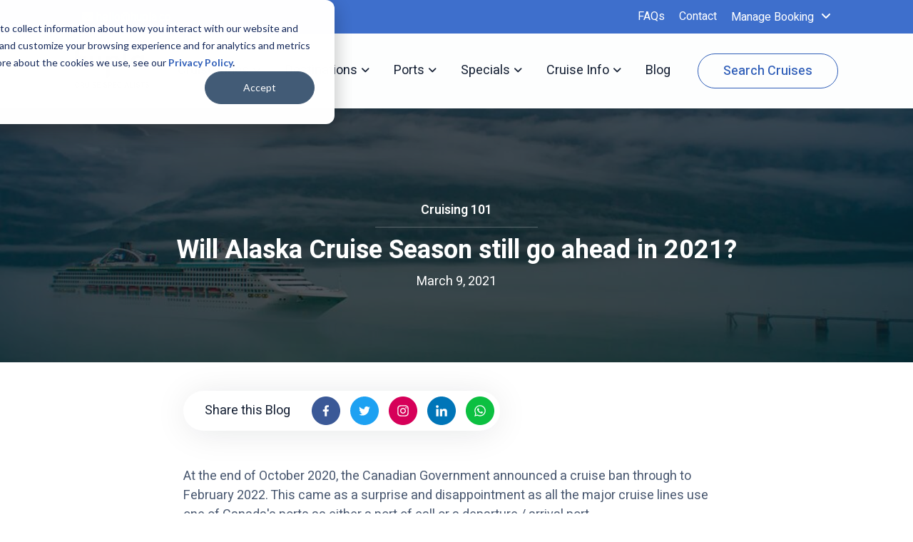

--- FILE ---
content_type: text/html; charset=UTF-8
request_url: https://www.hupla.co/en/cruise/news/will-alaska-cruise-season-still-go-ahead-in-2021
body_size: 15887
content:
<!doctype html><html lang="en"><head>
    <meta charset="utf-8">
    <title>Will Alaska Cruise Season still go ahead in 2021?</title>
    <link rel="shortcut icon" href="https://www.hupla.co/hubfs/identity/favicon/hupla-favicon.svg">
    <meta name="description" content="Could Alaska cruises still go ahead despite most cruise line cancelling it? Royal Caribbean CEO asks to support new Bill.">
    
		
<!-- 		Fonts -->
    <link rel="preconnect" href="https://cdnjs.cloudflare.com">
    <link rel="preconnect" href="https://cdn.jsdelivr.net">
    <link rel="preconnect" href="https://maxcdn.bootstrapcdn.com">
    <link rel="preconnect" href="https://7052064.fs1.hubspotusercontent-na1.net">
    
    
<!-- 		Inter Font -->
<!-- 		<link href="https://fonts.googleapis.com/css2?family=Inter:wght@100;200;300;400;500;600;700;800;900&display=swap" rel="stylesheet"> -->
<!-- 		Work Sans Font -->
<!-- 		<link href="https://fonts.googleapis.com/css2?family=Inter:wght@100;200;300;400;500;600;700;800;900&family=Work+Sans:ital,wght@0,100;0,200;0,300;0,400;0,500;0,600;0,700;0,800;0,900;1,100;1,200;1,300;1,400;1,500;1,600;1,700;1,800;1,900&display=swap" rel="stylesheet"> -->
	
<!-- 	Font Awesome css -->
		<link rel="stylesheet" href="https://cdnjs.cloudflare.com/ajax/libs/font-awesome/6.4.2/css/all.min.css" media="print" onload="this.media='all'">
    <noscript><link rel="stylesheet" href="https://cdnjs.cloudflare.com/ajax/libs/font-awesome/6.4.2/css/all.min.css"></noscript>
    
<!-- 		Animation Css -->
		<link rel="stylesheet" href="https://cdnjs.cloudflare.com/ajax/libs/animate.css/4.1.1/animate.min.css" media="print" onload="this.media='all'">
    
    
    <link rel="stylesheet" href="https://cdn.jsdelivr.net/npm/swiper/swiper-bundle.min.css">		
		
		<!--   Owl Carousel Css -->	
<!-- 		<link rel="stylesheet" href="https://cdnjs.cloudflare.com/ajax/libs/OwlCarousel2/2.3.4/assets/owl.carousel.css" integrity="sha512-UTNP5BXLIptsaj5WdKFrkFov94lDx+eBvbKyoe1YAfjeRPC+gT5kyZ10kOHCfNZqEui1sxmqvodNUx3KbuYI/A=="    crossorigin="anonymous" media="all"/> -->
		<link rel="stylesheet" href="https://cdnjs.cloudflare.com/ajax/libs/OwlCarousel2/2.3.4/assets/owl.carousel.min.css" media="print" onload="this.media='all'">
<!-- 		<link rel="stylesheet" href="https://cdnjs.cloudflare.com/ajax/libs/OwlCarousel2/2.3.4/assets/owl.theme.default.css" integrity="sha512-OTcub78R3msOCtY3Tc6FzeDJ8N9qvQn1Ph49ou13xgA9VsH9+LRxoFU6EqLhW4+PKRfU+/HReXmSZXHEkpYoOA==" crossorigin="anonymous" /> -->
		<link rel="stylesheet" href="https://cdnjs.cloudflare.com/ajax/libs/OwlCarousel2/2.3.4/assets/owl.theme.default.min.css" media="print" onload="this.media='all'">
		
<!-- 		Bootstrap Css -->		
		<link rel="stylesheet" href="https://cdnjs.cloudflare.com/ajax/libs/twitter-bootstrap/4.6.1/css/bootstrap.min.css" media="all">
		
<!-- 		Bootstrap Override Css -->
		
		
    
    
      
    

    
    
    
<meta name="viewport" content="width=device-width, initial-scale=1">

    
    <meta property="og:description" content="Could Alaska cruises still go ahead despite most cruise line cancelling it? Royal Caribbean CEO asks to support new Bill.">
    <meta property="og:title" content="Will Alaska Cruise Season still go ahead in 2021?">
    <meta name="twitter:description" content="Could Alaska cruises still go ahead despite most cruise line cancelling it? Royal Caribbean CEO asks to support new Bill.">
    <meta name="twitter:title" content="Will Alaska Cruise Season still go ahead in 2021?">

    

    
    <style>
a.cta_button{-moz-box-sizing:content-box !important;-webkit-box-sizing:content-box !important;box-sizing:content-box !important;vertical-align:middle}.hs-breadcrumb-menu{list-style-type:none;margin:0px 0px 0px 0px;padding:0px 0px 0px 0px}.hs-breadcrumb-menu-item{float:left;padding:10px 0px 10px 10px}.hs-breadcrumb-menu-divider:before{content:'›';padding-left:10px}.hs-featured-image-link{border:0}.hs-featured-image{float:right;margin:0 0 20px 20px;max-width:50%}@media (max-width: 568px){.hs-featured-image{float:none;margin:0;width:100%;max-width:100%}}.hs-screen-reader-text{clip:rect(1px, 1px, 1px, 1px);height:1px;overflow:hidden;position:absolute !important;width:1px}
</style>

<link rel="stylesheet" href="https://www.hupla.co/hubfs/hub_generated/template_assets/1/174487727143/1763541184257/template_main.min.css">
<link rel="stylesheet" href="https://www.hupla.co/hubfs/hub_generated/template_assets/1/174487023443/1763541173457/template_bootstrap-override.min.css">
<link rel="stylesheet" href="https://www.hupla.co/hubfs/hub_generated/template_assets/1/174487727140/1763541178147/template_blog.min.css">
<link rel="stylesheet" href="https://www.hupla.co/hubfs/hub_generated/template_assets/1/174487478947/1763541178604/template_style.min.css">
<link rel="stylesheet" href="https://www.hupla.co/hubfs/hub_generated/template_assets/1/76273112177/1763541180454/template_child.min.css">
<link rel="stylesheet" href="https://www.hupla.co/hubfs/hub_generated/module_assets/1/85022421408/1742974437332/module_OT-Header-Module.min.css">

<style>
	
</style>

<link rel="stylesheet" href="https://www.hupla.co/hubfs/hub_generated/module_assets/1/174629491728/1742974550031/module_OT-Blog-Latest-Post-Module_copy.min.css">

<style>
  #hs_cos_wrapper_blog_recent_post .recent-post-section .ot-recent_post_sidebar .recent-post-box,
#hs_cos_wrapper_blog_recent_post .recent-post-section .recent-post-section_module .recent-post-box {
  overflow:hidden;
  height:100%;
}

#hs_cos_wrapper_blog_recent_post .recent-post-section .ot-recent_post_sidebar .recent-post-box:hover,
#hs_cos_wrapper_blog_recent_post .recent-post-section .recent-post-section_module .recent-post-box:hover {}

#hs_cos_wrapper_blog_recent_post .recent-post-section .ot-recent_post_sidebar .recent-post-box .recent-post-text,
#hs_cos_wrapper_blog_recent_post .recent-post-section .recent-post-section_module .recent-post-box .recent-post-text {}

#hs_cos_wrapper_blog_recent_post .recent-post-section img.recent-post-featured-image {}

#hs_cos_wrapper_blog_recent_post .recent-post-section .post-title { font-size:20px; }

#hs_cos_wrapper_blog_recent_post .recent-post-section .recent-post-text .description {}

</style>

<link rel="stylesheet" href="https://7052064.fs1.hubspotusercontent-na1.net/hubfs/7052064/hub_generated/module_assets/1/-109050482603/1768479923174/module_social_follow.min.css">

  <style>
    #hs_cos_wrapper_widget_1713779401284 .hs-social-follow {}

#hs_cos_wrapper_widget_1713779401284 .hs-social-follow__link {
  width:24px;
  height:24px;
}

#hs_cos_wrapper_widget_1713779401284 .hs-social-follow__icon svg {
  width:min(32px,100%);
  height:min(32px,100%);
  fill:#000000;
}

#hs_cos_wrapper_widget_1713779401284 .hs-social-follow__link:hover,
#hs_cos_wrapper_widget_1713779401284 .hs-social-follow__link:focus {}

#hs_cos_wrapper_widget_1713779401284 .hs-social-follow__link:active {}

  </style>

<style>
  @font-face {
    font-family: "Heebo";
    font-weight: 700;
    font-style: normal;
    font-display: swap;
    src: url("/_hcms/googlefonts/Heebo/700.woff2") format("woff2"), url("/_hcms/googlefonts/Heebo/700.woff") format("woff");
  }
  @font-face {
    font-family: "Heebo";
    font-weight: 500;
    font-style: normal;
    font-display: swap;
    src: url("/_hcms/googlefonts/Heebo/500.woff2") format("woff2"), url("/_hcms/googlefonts/Heebo/500.woff") format("woff");
  }
  @font-face {
    font-family: "Heebo";
    font-weight: 600;
    font-style: normal;
    font-display: swap;
    src: url("/_hcms/googlefonts/Heebo/600.woff2") format("woff2"), url("/_hcms/googlefonts/Heebo/600.woff") format("woff");
  }
  @font-face {
    font-family: "Heebo";
    font-weight: 400;
    font-style: normal;
    font-display: swap;
    src: url("/_hcms/googlefonts/Heebo/regular.woff2") format("woff2"), url("/_hcms/googlefonts/Heebo/regular.woff") format("woff");
  }
  @font-face {
    font-family: "Heebo";
    font-weight: 700;
    font-style: normal;
    font-display: swap;
    src: url("/_hcms/googlefonts/Heebo/700.woff2") format("woff2"), url("/_hcms/googlefonts/Heebo/700.woff") format("woff");
  }
</style>

<!-- Editor Styles -->
<style id="hs_editor_style" type="text/css">
#hs_cos_wrapper_widget_1664872608793  { display: block !important; padding-bottom: 0px !important }
#hs_cos_wrapper_widget_1664874156650  { display: block !important; padding-bottom: 0px !important }
.header-row-0-force-full-width-section > .row-fluid {
  max-width: none !important;
}
.widget_1664872608793-flexbox-positioning {
  display: -ms-flexbox !important;
  -ms-flex-direction: column !important;
  -ms-flex-align: start !important;
  -ms-flex-pack: start;
  display: flex !important;
  flex-direction: column !important;
  align-items: flex-start !important;
  justify-content: flex-start;
}
.widget_1664872608793-flexbox-positioning > div {
  max-width: 100%;
  flex-shrink: 0 !important;
}
/* HubSpot Non-stacked Media Query Styles */
@media (min-width:768px) {
  .footer-column-1-row-1-vertical-alignment > .row-fluid {
    display: -ms-flexbox !important;
    -ms-flex-direction: row;
    display: flex !important;
    flex-direction: row;
  }
  .cell_16648723579392-vertical-alignment {
    display: -ms-flexbox !important;
    -ms-flex-direction: column !important;
    -ms-flex-pack: start !important;
    display: flex !important;
    flex-direction: column !important;
    justify-content: flex-start !important;
  }
  .cell_16648723579392-vertical-alignment > div {
    flex-shrink: 0 !important;
  }
  .cell_1664872428364-vertical-alignment {
    display: -ms-flexbox !important;
    -ms-flex-direction: column !important;
    -ms-flex-pack: start !important;
    display: flex !important;
    flex-direction: column !important;
    justify-content: flex-start !important;
  }
  .cell_1664872428364-vertical-alignment > div {
    flex-shrink: 0 !important;
  }
  .bottom-footer-row-0-vertical-alignment > .row-fluid {
    display: -ms-flexbox !important;
    -ms-flex-direction: row;
    display: flex !important;
    flex-direction: row;
  }
  .cell_1664875158691-vertical-alignment {
    display: -ms-flexbox !important;
    -ms-flex-direction: column !important;
    -ms-flex-pack: center !important;
    display: flex !important;
    flex-direction: column !important;
    justify-content: center !important;
  }
  .cell_1664875158691-vertical-alignment > div {
    flex-shrink: 0 !important;
  }
  .bottom-footer-column-1-vertical-alignment {
    display: -ms-flexbox !important;
    -ms-flex-direction: column !important;
    -ms-flex-pack: center !important;
    display: flex !important;
    flex-direction: column !important;
    justify-content: center !important;
  }
  .bottom-footer-column-1-vertical-alignment > div {
    flex-shrink: 0 !important;
  }
  .cell_1664875017180-vertical-alignment {
    display: -ms-flexbox !important;
    -ms-flex-direction: column !important;
    -ms-flex-pack: center !important;
    display: flex !important;
    flex-direction: column !important;
    justify-content: center !important;
  }
  .cell_1664875017180-vertical-alignment > div {
    flex-shrink: 0 !important;
  }
}
/* HubSpot Styles (default) */
.header-row-0-padding {
  padding-top: 0px !important;
  padding-bottom: 0px !important;
  padding-left: 0px !important;
  padding-right: 0px !important;
}
.footer-row-0-padding {
  padding-top: 45px !important;
  padding-bottom: 20px !important;
  padding-left: 0px !important;
  padding-right: 0px !important;
}
.footer-column-11-row-0-margin {
  margin-bottom: 10px !important;
}
.footer-column-8-row-0-margin {
  margin-bottom: 10px !important;
}
.footer-column-5-row-0-margin {
  margin-bottom: 10px !important;
}
.footer-column-5-row-1-margin {
  margin-bottom: 10px !important;
}
.footer-column-1-margin {
  margin-top: 0px !important;
  margin-bottom: px !important;
}
.footer-column-1-row-0-margin {
  margin-top: 0px !important;
  margin-bottom: 20px !important;
}
.footer-column-1-row-1-margin {
  margin-top: px !important;
  margin-bottom: -10px !important;
}
.cell_16648723579392-margin {
  margin-top: px !important;
  margin-bottom: 0px !important;
}
.cell_1664872428364-margin {
  margin-top: px !important;
  margin-bottom: 0px !important;
}
.bottom-footer-row-0-padding {
  padding-top: 30px !important;
  padding-bottom: 30px !important;
  padding-left: 0px !important;
  padding-right: 0px !important;
}
</style>
    

    
<!--  Added by GoogleTagManager integration -->
<script>
var _hsp = window._hsp = window._hsp || [];
window.dataLayer = window.dataLayer || [];
function gtag(){dataLayer.push(arguments);}

var useGoogleConsentModeV2 = true;
var waitForUpdateMillis = 1000;



var hsLoadGtm = function loadGtm() {
    if(window._hsGtmLoadOnce) {
      return;
    }

    if (useGoogleConsentModeV2) {

      gtag('set','developer_id.dZTQ1Zm',true);

      gtag('consent', 'default', {
      'ad_storage': 'denied',
      'analytics_storage': 'denied',
      'ad_user_data': 'denied',
      'ad_personalization': 'denied',
      'wait_for_update': waitForUpdateMillis
      });

      _hsp.push(['useGoogleConsentModeV2'])
    }

    (function(w,d,s,l,i){w[l]=w[l]||[];w[l].push({'gtm.start':
    new Date().getTime(),event:'gtm.js'});var f=d.getElementsByTagName(s)[0],
    j=d.createElement(s),dl=l!='dataLayer'?'&l='+l:'';j.async=true;j.src=
    'https://www.googletagmanager.com/gtm.js?id='+i+dl;f.parentNode.insertBefore(j,f);
    })(window,document,'script','dataLayer','GTM-P83J8N5G');

    window._hsGtmLoadOnce = true;
};

_hsp.push(['addPrivacyConsentListener', function(consent){
  if(consent.allowed || (consent.categories && consent.categories.analytics)){
    hsLoadGtm();
  }
}]);

</script>

<!-- /Added by GoogleTagManager integration -->


<script type="text/javascript" async src="https://static.klaviyo.com/onsite/js/TzqFmG/klaviyo.js"></script>

<script type="application/ld+json">
{
  "@context": "https://schema.org",
  "@type": "TravelAgency",
  "name": "Hupla",
  "url": "https://www.hupla.",
  "aggregateRating": {
    "@type": "AggregateRating",
    "ratingValue": "4.9",
    "bestRating": "5",
    "worstRating": "4",
    "ratingCount": "7"
  },
  "contactPoint": {
    "@type": "ContactPoint",
    "email": "yourfriends@hupla.travel",
    "contactType": "customer service"
  }
}
</script>
<link rel="amphtml" href="https://www.hupla.co/en/cruise/news/will-alaska-cruise-season-still-go-ahead-in-2021?hs_amp=true">

<meta property="og:image" content="https://www.hupla.co/hubfs/content/.news-cruise/Cruising%20the%20Inner%20Passage%20in%20Alaska%20-%20Princess%20Cruising%20%7C%201110x647.jpg">
<meta property="og:image:width" content="1110">
<meta property="og:image:height" content="647">
<meta property="og:image:alt" content="Princess Cruise ship Cruising the Inner Passage, in Alaska but will the Alaska cruise season still go ahead in 2021?">
<meta name="twitter:image" content="https://www.hupla.co/hubfs/content/.news-cruise/Cruising%20the%20Inner%20Passage%20in%20Alaska%20-%20Princess%20Cruising%20%7C%201110x647.jpg">
<meta name="twitter:image:alt" content="Princess Cruise ship Cruising the Inner Passage, in Alaska but will the Alaska cruise season still go ahead in 2021?">

<meta property="og:url" content="https://www.hupla.co/en/cruise/news/will-alaska-cruise-season-still-go-ahead-in-2021">
<meta name="twitter:card" content="summary_large_image">

<link rel="canonical" href="https://www.hupla.co/en/cruise/news/will-alaska-cruise-season-still-go-ahead-in-2021">

<meta property="og:type" content="article">
<link rel="alternate" type="application/rss+xml" href="https://www.hupla.co/en/cruise/news/rss.xml">
<meta name="twitter:domain" content="www.hupla.co">
<meta name="twitter:site" content="@Hupla_co">
<script src="//platform.linkedin.com/in.js" type="text/javascript">
    lang: en_US
</script>

<meta http-equiv="content-language" content="en">







  <meta name="generator" content="HubSpot"></head>
  <body>
<!--  Added by GoogleTagManager integration -->
<noscript><iframe src="https://www.googletagmanager.com/ns.html?id=GTM-P83J8N5G" height="0" width="0" style="display:none;visibility:hidden"></iframe></noscript>

<!-- /Added by GoogleTagManager integration -->

    <div class="body-wrapper   hs-content-id-42743501627 hs-blog-post hs-blog-id-40896231557">
      
        <div data-global-resource-path="TwentyOne child/templates/partials/header.html"><div class="container-fluid">
<div class="row-fluid-wrapper">
<div class="row-fluid">
<div class="span12 widget-span widget-type-cell " style="" data-widget-type="cell" data-x="0" data-w="12">

<div class="row-fluid-wrapper row-depth-1 row-number-1 dnd-section header-row-0-padding header-row-0-force-full-width-section">
<div class="row-fluid ">
<div class="span12 widget-span widget-type-cell dnd-column" style="" data-widget-type="cell" data-x="0" data-w="12">

<div class="row-fluid-wrapper row-depth-1 row-number-2 dnd-row">
<div class="row-fluid ">
<div class="span12 widget-span widget-type-custom_widget dnd-module" style="" data-widget-type="custom_widget" data-x="0" data-w="12">
<div id="hs_cos_wrapper_module_16790650464584" class="hs_cos_wrapper hs_cos_wrapper_widget hs_cos_wrapper_type_module" style="" data-hs-cos-general-type="widget" data-hs-cos-type="module"><!-- Script For Adding Class for button  -->



<!-- End of Script -->


<!-- Menu Macro -->





<!-- End of Menu Macro -->

<!-- Social Follow Macro -->



<!-- End of Social Follow Macro -->

<!-- Search Result Macro -->



<!-- End of Search Result Macro -->






<div class="top-bar-header menu--desktop">
  <div class="content-wrapper">
    <div class="header__container">

      <div class="topbar-contact-info">
        <ul class="contact-icon">
          

          
          <li>
            <i class="fas fa-envelope"></i>
            <a href="mailto:{{item.email}}" target="_blank" class="per_social-icon">hello@hupla.co</a>
          </li>
          
        </ul>
        
      </div>			


      



      <div class="topbar-menu">
        <span id="hs_cos_wrapper_module_16790650464584_" class="hs_cos_wrapper hs_cos_wrapper_widget hs_cos_wrapper_type_simple_menu" style="" data-hs-cos-general-type="widget" data-hs-cos-type="simple_menu"><div id="hs_menu_wrapper_module_16790650464584_" class="hs-menu-wrapper active-branch flyouts hs-menu-flow-horizontal" role="navigation" data-sitemap-name="" data-menu-id="" aria-label="Navigation Menu">
 <ul role="menu">
  <li class="hs-menu-item hs-menu-depth-1" role="none"><a href="https://www.hupla.co/en/faq" role="menuitem" target="_self">FAQs</a></li>
  <li class="hs-menu-item hs-menu-depth-1" role="none"><a href="https://www.hupla.co/en/contact-us" role="menuitem" target="_self">Contact</a></li>
  <li class="hs-menu-item hs-menu-depth-1 hs-item-has-children" role="none"><a href="javascript:void(0);" aria-haspopup="true" aria-expanded="false" role="menuitem" target="_self">Manage Booking</a>
   <ul role="menu" class="hs-menu-children-wrapper">
    <li class="hs-menu-item hs-menu-depth-2" role="none"><a href="https://booking.hupla.co/manage" role="menuitem" target="_self">Log in to Manage your Booking</a></li>
    <li class="hs-menu-item hs-menu-depth-2 hs-item-has-children" role="none"><a href="javascript:void(0);" role="menuitem" target="_self">Check In</a>
     <ul role="menu" class="hs-menu-children-wrapper">
      <li class="hs-menu-item hs-menu-depth-3" role="none"><a href="https://www.msccruises.co.za/manage-booking/web-check-in" role="menuitem" target="_self">MSC Cruises Check In</a></li>
      <li class="hs-menu-item hs-menu-depth-3" role="none"><a href="https://www.ncl.com/no/en/shorex/checkin" role="menuitem" target="_self">Norwegian Cruise Check In</a></li>
      <li class="hs-menu-item hs-menu-depth-3" role="none"><a href="https://my.silversea.com/Account/LogOn" role="menuitem" target="_self">Silversea Check In</a></li>
     </ul></li>
   </ul></li>
 </ul>
</div></span>
      </div>

    </div>
  </div>
</div>


<header class="header">
  <div class="header__container content-wrapper">		

    <div class="header__column header__logo header__logo--main">
      
      
      

      

      <div class="ot-header-main-logo">
        <span id="hs_cos_wrapper_module_16790650464584_hs_logo_widget" class="hs_cos_wrapper hs_cos_wrapper_widget hs_cos_wrapper_type_logo" style="" data-hs-cos-general-type="widget" data-hs-cos-type="logo"><a href="https://www.hupla.co" id="hs-link-module_16790650464584_hs_logo_widget" style="border-width:0px;border:0px;"><img src="https://www.hupla.co/hubfs/HUPLA%20LOGO%20%26%20TAGLINE_UPDATED.svg" class="hs-image-widget " height="57" style="height: auto;width:105px;border-width:0px;border:0px;" width="105" alt="HUPLA LOGO &amp; TAGLINE_UPDATED" title="HUPLA LOGO &amp; TAGLINE_UPDATED"></a></span>
      </div>

      

      
    </div>

    <div class="header__column header__column_menu">

      <div class="header__row-1">
        
      </div>

      <div class="header__row-2">				
        <!-- 				<div class="header__close--toggle"></div> -->
        

        <nav class="menu menu--desktop" aria-label="Main menu">
          <ul class="menu__wrapper no-list">
            









<li class="menu__item  menu__item--depth-1 menu__item--has-submenu  hs-skip-lang-url-rewrite">
  
  
  <a class="menu__link menu__link--toggle" href="#" aria-haspopup="true" aria-expanded="false">Cruise Lines</a>
  
  
  
  
  <button class="menu__child-toggle no-button" aria-expanded="false">
    <span class="show-for-sr">Show submenu for Cruise Lines</span>
    <span class="menu__child-toggle-icon"></span>
  </button>
  <ul class="menu__submenu menu__submenu--level-2 no-list">
    
    
    
<li class="menu__item  menu__item--depth-2   hs-skip-lang-url-rewrite">
  
  <a class="menu__link  " href="https://www.hupla.co/en/cruise-lines/msc-cruises">MSC Cruises (MSC)</a>
  
  
</li>

    
    
<li class="menu__item  menu__item--depth-2   hs-skip-lang-url-rewrite">
  
  <a class="menu__link  " href="https://www.hupla.co/en/cruise-lines/ncl-cruises">Norwegian Cruise Lines (NCL)</a>
  
  
</li>

    
    
<li class="menu__item  menu__item--depth-2   hs-skip-lang-url-rewrite">
  
  <a class="menu__link  " href="https://www.hupla.co/en/cruise-lines/silversea">Silversea Cruises</a>
  
  
</li>

    
  </ul>
  
  
</li>



<li class="menu__item  menu__item--depth-1 menu__item--has-submenu  hs-skip-lang-url-rewrite">
  
  
  <a class="menu__link menu__link--toggle" href="#" aria-haspopup="true" aria-expanded="false">Destinations</a>
  
  
  
  
  <button class="menu__child-toggle no-button" aria-expanded="false">
    <span class="show-for-sr">Show submenu for Destinations</span>
    <span class="menu__child-toggle-icon"></span>
  </button>
  <ul class="menu__submenu menu__submenu--level-2 no-list">
    
    
    
<li class="menu__item  menu__item--depth-2   hs-skip-lang-url-rewrite">
  
  <a class="menu__link  " href="https://www.hupla.co/en/cruise-destinations/southern-africa">Southern Africa Cruises</a>
  
  
</li>

    
    
<li class="menu__item  menu__item--depth-2   hs-skip-lang-url-rewrite">
  
  <a class="menu__link  " href="https://www.hupla.co/en/cruise-destinations/southern-africa/marion-island/bird-life">Marion Island</a>
  
  
</li>

    
    
<li class="menu__item  menu__item--depth-2   hs-skip-lang-url-rewrite">
  
  <a class="menu__link  " href="https://www.hupla.co/en/cruise-destinations/northern-europe">Northern Europe</a>
  
  
</li>

    
    
<li class="menu__item  menu__item--depth-2   hs-skip-lang-url-rewrite">
  
  <a class="menu__link  " href="https://www.hupla.co/en/cruise-destinations/mediterranean">Mediterranean Cruises</a>
  
  
</li>

    
    
<li class="menu__item  menu__item--depth-2   hs-skip-lang-url-rewrite">
  
  
  <span class="menu__link">Alaska Cruises</span>
  
  
  
</li>

    
    
<li class="menu__item  menu__item--depth-2   hs-skip-lang-url-rewrite">
  
  <a class="menu__link  " href="https://www.hupla.co/en/cruise-destinations/arctic-circle">Artic Circle Cruises</a>
  
  
</li>

    
    
<li class="menu__item  menu__item--depth-2   hs-skip-lang-url-rewrite">
  
  
  <span class="menu__link">Antarctica Expeditions</span>
  
  
  
</li>

    
    
<li class="menu__item  menu__item--depth-2   hs-skip-lang-url-rewrite">
  
  
  <span class="menu__link">River Cruises</span>
  
  
  
</li>

    
    
<li class="menu__item  menu__item--depth-2   hs-skip-lang-url-rewrite">
  
  
  <span class="menu__link">World Cruises</span>
  
  
  
</li>

    
  </ul>
  
  
</li>



<li class="menu__item  menu__item--depth-1 menu__item--has-submenu  hs-skip-lang-url-rewrite">
  
  
  <a class="menu__link menu__link--toggle" href="#" aria-haspopup="true" aria-expanded="false">Ports</a>
  
  
  
  
  <button class="menu__child-toggle no-button" aria-expanded="false">
    <span class="show-for-sr">Show submenu for Ports</span>
    <span class="menu__child-toggle-icon"></span>
  </button>
  <ul class="menu__submenu menu__submenu--level-2 no-list">
    
    
    
<li class="menu__item  menu__item--depth-2   hs-skip-lang-url-rewrite">
  
  <a class="menu__link  " href="https://www.hupla.co/en/cruise-destinations/southern-africa/msc-cruises-from-durban">Durban</a>
  
  
</li>

    
    
<li class="menu__item  menu__item--depth-2   hs-skip-lang-url-rewrite">
  
  <a class="menu__link  " href="https://www.hupla.co/en/cruise-destinations/southern-africa/msc-cruises-to-portuguese-island">Portuguese Island</a>
  
  
</li>

    
    
<li class="menu__item  menu__item--depth-2   hs-skip-lang-url-rewrite">
  
  <a class="menu__link  " href="https://www.hupla.co/en/cruise-destinations/southern-africa/msc-cruises-to-pomene-mozambique">Pomene</a>
  
  
</li>

    
    
<li class="menu__item  menu__item--depth-2   hs-skip-lang-url-rewrite">
  
  <a class="menu__link  " href="https://www.hupla.co/en/cruise-destinations/southern-africa/msc-cruises/cruises-from-cape-town">Cape Town</a>
  
  
</li>

    
    
<li class="menu__item  menu__item--depth-2   hs-skip-lang-url-rewrite">
  
  <a class="menu__link  " href="https://www.hupla.co/en/cruise-destinations/southern-africa/msc-cruises/cruises-from-cape-town-to-walvis-bay">Walvis Bay</a>
  
  
</li>

    
  </ul>
  
  
</li>



<li class="menu__item  menu__item--depth-1 menu__item--has-submenu  hs-skip-lang-url-rewrite">
  
  
  <a class="menu__link menu__link--toggle" href="#" aria-haspopup="true" aria-expanded="false">Specials</a>
  
  
  
  
  <button class="menu__child-toggle no-button" aria-expanded="false">
    <span class="show-for-sr">Show submenu for Specials</span>
    <span class="menu__child-toggle-icon"></span>
  </button>
  <ul class="menu__submenu menu__submenu--level-2 no-list">
    
    
    
<li class="menu__item  menu__item--depth-2   hs-skip-lang-url-rewrite">
  
  <a class="menu__link  " href="https://www.hupla.co/en/cruise-destinations/southern-africa/msc-cruises/all-specials-in-south-africa">MSC Cruises (MSC)</a>
  
  
</li>

    
    
<li class="menu__item  menu__item--depth-2   hs-skip-lang-url-rewrite">
  
  <a class="menu__link  " href="https://www.hupla.co/en/cruise-destinations/southern-africa/ncl/all-specials">Norwegian Cruise Lines (NCL)</a>
  
  
</li>

    
    
<li class="menu__item  menu__item--depth-2   hs-skip-lang-url-rewrite">
  
  <a class="menu__link  " href="https://www.hupla.co/en/cruise-lines/silversea/ships">Silversea</a>
  
  
</li>

    
  </ul>
  
  
</li>



<li class="menu__item  menu__item--depth-1 menu__item--has-submenu  hs-skip-lang-url-rewrite">
  
  
  <a class="menu__link menu__link--toggle" href="#" aria-haspopup="true" aria-expanded="false">Cruise Info</a>
  
  
  
  
  <button class="menu__child-toggle no-button" aria-expanded="false">
    <span class="show-for-sr">Show submenu for Cruise Info</span>
    <span class="menu__child-toggle-icon"></span>
  </button>
  <ul class="menu__submenu menu__submenu--level-2 no-list">
    
    
    
<li class="menu__item  menu__item--depth-2   hs-skip-lang-url-rewrite">
  
  <a class="menu__link  " href="https://www.hupla.co/first-time-cruising">Cruise Tips</a>
  
  
</li>

    
    
<li class="menu__item  menu__item--depth-2   hs-skip-lang-url-rewrite">
  
  
  <span class="menu__link">Cruise Videos</span>
  
  
  
</li>

    
    
<li class="menu__item  menu__item--depth-2   hs-skip-lang-url-rewrite">
  
  
  <span class="menu__link">Cruise Dining</span>
  
  
  
</li>

    
    
<li class="menu__item  menu__item--depth-2   hs-skip-lang-url-rewrite">
  
  <a class="menu__link  " href="https://www.hupla.co/en/faq/manage-your-booking#online-check-in">Pre-cruise Registrations </a>
  
  
</li>

    
    
<li class="menu__item  menu__item--depth-2   hs-skip-lang-url-rewrite">
  
  <a class="menu__link  " href="https://www.hupla.co/en/faq/planning-for-your-cruise#travel-document">Passport Requirements</a>
  
  
</li>

    
    
<li class="menu__item  menu__item--depth-2 menu__item--has-submenu  hs-skip-lang-url-rewrite">
  
  
  <a class="menu__link menu__link--toggle" href="#" aria-haspopup="true" aria-expanded="false">Port Parking</a>
  
  
  
  
  <button class="menu__child-toggle no-button" aria-expanded="false">
    <span class="show-for-sr">Show submenu for Port Parking</span>
    <span class="menu__child-toggle-icon"></span>
  </button>
  <ul class="menu__submenu menu__submenu--level-3 no-list">
    
    
    
<li class="menu__item  menu__item--depth-3   hs-skip-lang-url-rewrite">
  
  <a class="menu__link  " href="https://www.hupla.co/en/blog/msc-cruises-parking-at-durban-harbour-guide-what-you-need-to-know">Durban Port Parking</a>
  
  
</li>

    
  </ul>
  
  
</li>

    
  </ul>
  
  
</li>



<li class="menu__item  menu__item--depth-1   hs-skip-lang-url-rewrite">
  
  <a class="menu__link  " href="https://www.hupla.co/en/blog">Blog</a>
  
  
</li>




          </ul>
        </nav>
      </div>
    </div>

    

    
    <div class="header__column menu--desktop header__column_cta">
      <div class="header__cta header--element">
        
        
        
        <a class="btn btn-outline-primary" href="https://www.hupla.co/en/cruises/filter">
          Search Cruises

          
        </a>
        
      </div>
    </div>
    


    <div id="ot-js-burger__trigger-open" class="ot-toggle-close ot-toggle-close-mobile-only">
      <div class="header--toggle header__navigation--toggle per-header__navigation--toggle">
        <i class="fa-solid fa-bars"></i>
      </div>
    </div>
    
    <!-- 		<div class="header--toggle header__search--toggle"></div> -->
  </div>
</header>
<!-- //////////////////////////////////////////  Responsive Menu  //////////////////////////////////// -->


<div id="ot-js-burger" class="ot-burger ot--light header__navigation">

  <div class="burger-header burger-section">
    <a href="#" id="ot-js-burger__trigger-close" class="ot-burger__trigger-close">
      <div class="header__close--toggle ot-header__close--toggle ot-burger-close-icon">
        <span>Close</span>
        <i class="fa-solid fa-xmark"></i>
      </div>
    </a>
  </div>

  <div class="burger-body burger-section">
    <div class="menu--mobile">
      <nav class="menu" aria-label="Main menu">
        <ul class="menu__wrapper no-list">
          









<li class="menu__item  menu__item--depth-1 menu__item--has-submenu  hs-skip-lang-url-rewrite">
  
  
  <a class="menu__link menu__link--toggle" href="#" aria-haspopup="true" aria-expanded="false">Cruise Lines</a>
  
  
  
  
  <button class="menu__child-toggle no-button" aria-expanded="false">
    <span class="show-for-sr">Show submenu for Cruise Lines</span>
    <span class="menu__child-toggle-icon"></span>
  </button>
  <ul class="menu__submenu menu__submenu--level-2 no-list">
    
    
    
<li class="menu__item  menu__item--depth-2   hs-skip-lang-url-rewrite">
  
  <a class="menu__link  " href="https://www.hupla.co/en/cruise-lines/msc-cruises">MSC Cruises (MSC)</a>
  
  
</li>

    
    
<li class="menu__item  menu__item--depth-2   hs-skip-lang-url-rewrite">
  
  <a class="menu__link  " href="https://www.hupla.co/en/cruise-lines/ncl-cruises">Norwegian Cruise Lines (NCL)</a>
  
  
</li>

    
    
<li class="menu__item  menu__item--depth-2   hs-skip-lang-url-rewrite">
  
  <a class="menu__link  " href="https://www.hupla.co/en/cruise-lines/silversea">Silversea Cruises</a>
  
  
</li>

    
  </ul>
  
  
</li>



<li class="menu__item  menu__item--depth-1 menu__item--has-submenu  hs-skip-lang-url-rewrite">
  
  
  <a class="menu__link menu__link--toggle" href="#" aria-haspopup="true" aria-expanded="false">Destinations</a>
  
  
  
  
  <button class="menu__child-toggle no-button" aria-expanded="false">
    <span class="show-for-sr">Show submenu for Destinations</span>
    <span class="menu__child-toggle-icon"></span>
  </button>
  <ul class="menu__submenu menu__submenu--level-2 no-list">
    
    
    
<li class="menu__item  menu__item--depth-2   hs-skip-lang-url-rewrite">
  
  <a class="menu__link  " href="https://www.hupla.co/en/cruise-destinations/southern-africa">Southern Africa Cruises</a>
  
  
</li>

    
    
<li class="menu__item  menu__item--depth-2   hs-skip-lang-url-rewrite">
  
  <a class="menu__link  " href="https://www.hupla.co/en/cruise-destinations/southern-africa/marion-island/bird-life">Marion Island</a>
  
  
</li>

    
    
<li class="menu__item  menu__item--depth-2   hs-skip-lang-url-rewrite">
  
  <a class="menu__link  " href="https://www.hupla.co/en/cruise-destinations/northern-europe">Northern Europe</a>
  
  
</li>

    
    
<li class="menu__item  menu__item--depth-2   hs-skip-lang-url-rewrite">
  
  <a class="menu__link  " href="https://www.hupla.co/en/cruise-destinations/mediterranean">Mediterranean Cruises</a>
  
  
</li>

    
    
<li class="menu__item  menu__item--depth-2   hs-skip-lang-url-rewrite">
  
  
  <span class="menu__link">Alaska Cruises</span>
  
  
  
</li>

    
    
<li class="menu__item  menu__item--depth-2   hs-skip-lang-url-rewrite">
  
  <a class="menu__link  " href="https://www.hupla.co/en/cruise-destinations/arctic-circle">Artic Circle Cruises</a>
  
  
</li>

    
    
<li class="menu__item  menu__item--depth-2   hs-skip-lang-url-rewrite">
  
  
  <span class="menu__link">Antarctica Expeditions</span>
  
  
  
</li>

    
    
<li class="menu__item  menu__item--depth-2   hs-skip-lang-url-rewrite">
  
  
  <span class="menu__link">River Cruises</span>
  
  
  
</li>

    
    
<li class="menu__item  menu__item--depth-2   hs-skip-lang-url-rewrite">
  
  
  <span class="menu__link">World Cruises</span>
  
  
  
</li>

    
  </ul>
  
  
</li>



<li class="menu__item  menu__item--depth-1 menu__item--has-submenu  hs-skip-lang-url-rewrite">
  
  
  <a class="menu__link menu__link--toggle" href="#" aria-haspopup="true" aria-expanded="false">Ports</a>
  
  
  
  
  <button class="menu__child-toggle no-button" aria-expanded="false">
    <span class="show-for-sr">Show submenu for Ports</span>
    <span class="menu__child-toggle-icon"></span>
  </button>
  <ul class="menu__submenu menu__submenu--level-2 no-list">
    
    
    
<li class="menu__item  menu__item--depth-2   hs-skip-lang-url-rewrite">
  
  <a class="menu__link  " href="https://www.hupla.co/en/cruise-destinations/southern-africa/msc-cruises-from-durban">Durban</a>
  
  
</li>

    
    
<li class="menu__item  menu__item--depth-2   hs-skip-lang-url-rewrite">
  
  <a class="menu__link  " href="https://www.hupla.co/en/cruise-destinations/southern-africa/msc-cruises-to-portuguese-island">Portuguese Island</a>
  
  
</li>

    
    
<li class="menu__item  menu__item--depth-2   hs-skip-lang-url-rewrite">
  
  <a class="menu__link  " href="https://www.hupla.co/en/cruise-destinations/southern-africa/msc-cruises-to-pomene-mozambique">Pomene</a>
  
  
</li>

    
    
<li class="menu__item  menu__item--depth-2   hs-skip-lang-url-rewrite">
  
  <a class="menu__link  " href="https://www.hupla.co/en/cruise-destinations/southern-africa/msc-cruises/cruises-from-cape-town">Cape Town</a>
  
  
</li>

    
    
<li class="menu__item  menu__item--depth-2   hs-skip-lang-url-rewrite">
  
  <a class="menu__link  " href="https://www.hupla.co/en/cruise-destinations/southern-africa/msc-cruises/cruises-from-cape-town-to-walvis-bay">Walvis Bay</a>
  
  
</li>

    
  </ul>
  
  
</li>



<li class="menu__item  menu__item--depth-1 menu__item--has-submenu  hs-skip-lang-url-rewrite">
  
  
  <a class="menu__link menu__link--toggle" href="#" aria-haspopup="true" aria-expanded="false">Specials</a>
  
  
  
  
  <button class="menu__child-toggle no-button" aria-expanded="false">
    <span class="show-for-sr">Show submenu for Specials</span>
    <span class="menu__child-toggle-icon"></span>
  </button>
  <ul class="menu__submenu menu__submenu--level-2 no-list">
    
    
    
<li class="menu__item  menu__item--depth-2   hs-skip-lang-url-rewrite">
  
  <a class="menu__link  " href="https://www.hupla.co/en/cruise-destinations/southern-africa/msc-cruises/all-specials-in-south-africa">MSC Cruises (MSC)</a>
  
  
</li>

    
    
<li class="menu__item  menu__item--depth-2   hs-skip-lang-url-rewrite">
  
  <a class="menu__link  " href="https://www.hupla.co/en/cruise-destinations/southern-africa/ncl/all-specials">Norwegian Cruise Lines (NCL)</a>
  
  
</li>

    
    
<li class="menu__item  menu__item--depth-2   hs-skip-lang-url-rewrite">
  
  <a class="menu__link  " href="https://www.hupla.co/en/cruise-lines/silversea/ships">Silversea</a>
  
  
</li>

    
  </ul>
  
  
</li>



<li class="menu__item  menu__item--depth-1 menu__item--has-submenu  hs-skip-lang-url-rewrite">
  
  
  <a class="menu__link menu__link--toggle" href="#" aria-haspopup="true" aria-expanded="false">Cruise Info</a>
  
  
  
  
  <button class="menu__child-toggle no-button" aria-expanded="false">
    <span class="show-for-sr">Show submenu for Cruise Info</span>
    <span class="menu__child-toggle-icon"></span>
  </button>
  <ul class="menu__submenu menu__submenu--level-2 no-list">
    
    
    
<li class="menu__item  menu__item--depth-2   hs-skip-lang-url-rewrite">
  
  <a class="menu__link  " href="https://www.hupla.co/first-time-cruising">Cruise Tips</a>
  
  
</li>

    
    
<li class="menu__item  menu__item--depth-2   hs-skip-lang-url-rewrite">
  
  
  <span class="menu__link">Cruise Videos</span>
  
  
  
</li>

    
    
<li class="menu__item  menu__item--depth-2   hs-skip-lang-url-rewrite">
  
  
  <span class="menu__link">Cruise Dining</span>
  
  
  
</li>

    
    
<li class="menu__item  menu__item--depth-2   hs-skip-lang-url-rewrite">
  
  <a class="menu__link  " href="https://www.hupla.co/en/faq/manage-your-booking#online-check-in">Pre-cruise Registrations </a>
  
  
</li>

    
    
<li class="menu__item  menu__item--depth-2   hs-skip-lang-url-rewrite">
  
  <a class="menu__link  " href="https://www.hupla.co/en/faq/planning-for-your-cruise#travel-document">Passport Requirements</a>
  
  
</li>

    
    
<li class="menu__item  menu__item--depth-2 menu__item--has-submenu  hs-skip-lang-url-rewrite">
  
  
  <a class="menu__link menu__link--toggle" href="#" aria-haspopup="true" aria-expanded="false">Port Parking</a>
  
  
  
  
  <button class="menu__child-toggle no-button" aria-expanded="false">
    <span class="show-for-sr">Show submenu for Port Parking</span>
    <span class="menu__child-toggle-icon"></span>
  </button>
  <ul class="menu__submenu menu__submenu--level-3 no-list">
    
    
    
<li class="menu__item  menu__item--depth-3   hs-skip-lang-url-rewrite">
  
  <a class="menu__link  " href="https://www.hupla.co/en/blog/msc-cruises-parking-at-durban-harbour-guide-what-you-need-to-know">Durban Port Parking</a>
  
  
</li>

    
  </ul>
  
  
</li>

    
  </ul>
  
  
</li>



<li class="menu__item  menu__item--depth-1   hs-skip-lang-url-rewrite">
  
  <a class="menu__link  " href="https://www.hupla.co/en/blog">Blog</a>
  
  
</li>




        </ul>
      </nav>						

      
      <div class="menu--mobile">
        <nav class="menu top-bar-menu" aria-label="Main menu">					
          <span id="hs_cos_wrapper_module_16790650464584_" class="hs_cos_wrapper hs_cos_wrapper_widget hs_cos_wrapper_type_simple_menu" style="" data-hs-cos-general-type="widget" data-hs-cos-type="simple_menu"><div id="hs_menu_wrapper_module_16790650464584_" class="hs-menu-wrapper active-branch flyouts hs-menu-flow-horizontal" role="navigation" data-sitemap-name="" data-menu-id="" aria-label="Navigation Menu">
 <ul role="menu">
  <li class="hs-menu-item hs-menu-depth-1" role="none"><a href="https://www.hupla.co/en/faq" role="menuitem" target="_self">FAQs</a></li>
  <li class="hs-menu-item hs-menu-depth-1" role="none"><a href="https://www.hupla.co/en/contact-us" role="menuitem" target="_self">Contact</a></li>
  <li class="hs-menu-item hs-menu-depth-1 hs-item-has-children" role="none"><a href="javascript:void(0);" aria-haspopup="true" aria-expanded="false" role="menuitem" target="_self">Manage Booking</a>
   <ul role="menu" class="hs-menu-children-wrapper">
    <li class="hs-menu-item hs-menu-depth-2" role="none"><a href="https://booking.hupla.co/manage" role="menuitem" target="_self">Log in to Manage your Booking</a></li>
    <li class="hs-menu-item hs-menu-depth-2 hs-item-has-children" role="none"><a href="javascript:void(0);" role="menuitem" target="_self">Check In</a>
     <ul role="menu" class="hs-menu-children-wrapper">
      <li class="hs-menu-item hs-menu-depth-3" role="none"><a href="https://www.msccruises.co.za/manage-booking/web-check-in" role="menuitem" target="_self">MSC Cruises Check In</a></li>
      <li class="hs-menu-item hs-menu-depth-3" role="none"><a href="https://www.ncl.com/no/en/shorex/checkin" role="menuitem" target="_self">Norwegian Cruise Check In</a></li>
      <li class="hs-menu-item hs-menu-depth-3" role="none"><a href="https://my.silversea.com/Account/LogOn" role="menuitem" target="_self">Silversea Check In</a></li>
     </ul></li>
   </ul></li>
 </ul>
</div></span>
        </nav>
      </div>
      

    </div>
  </div>

  <div class="burger-footer burger-section">

    

    <!-- 					  Contact Info -->
    <ul class="contact-icon">
      

      
      <li>
        <i class="fas fa-envelope"></i>
        <a href="mailto:{{item.email}}" target="_blank" class="per_social-icon">hello@hupla.co</a>
      </li>
      
    </ul>

    

    <!--	Header Menu CTA  -->
    
    <div class="header__cta">
      
      
      
      <a class="btn btn-primary" href="https://www.hupla.co/en/cruises/filter">
        Search Cruises

        
      </a>
      
    </div>
    
  </div>
</div>

<!-- ////////////////////////////////////////// End of Responsive Menu  //////////////////////////////////// --></div>

</div><!--end widget-span -->
</div><!--end row-->
</div><!--end row-wrapper -->

</div><!--end widget-span -->
</div><!--end row-->
</div><!--end row-wrapper -->

</div><!--end widget-span -->
</div>
</div>
</div></div>
      

      

      <main id="main-content" class="body-container-wrapper">
        




<div class="reading-progress-container">
	<progress id="ot-progress-bar" class="ot-progress-bar" max></progress>
</div>


<main id="main-content" class="body-container-wrapper blog-post-page">
  <div class="body-container">

		
    
		<div id="hs_cos_wrapper_module_17581891542803" class="hs_cos_wrapper hs_cos_wrapper_widget hs_cos_wrapper_type_module" style="" data-hs-cos-general-type="widget" data-hs-cos-type="module">

<div class="blog-post-section " data-moduleid="196244811122">
	<div class="cell-wrapper">        
		<div class="overlay"></div>
		<div class="hs-blog-featured-image-wrapper">
			
			
			<img src="https://www.hupla.co/hubfs/content/.news-cruise/Cruising%20the%20Inner%20Passage%20in%20Alaska%20-%20Princess%20Cruising%20%7C%201110x647.jpg" class="hs-blog-featured-image" alt="Will Alaska Cruise Season still go ahead in 2021?" loading="eager">
			
			
		</div>

		<div class="banner-content text-center">
			
			<div class="hubspot-topic_data-dt">
				
				<a class="topic-link text-white" href="https://www.hupla.co/en/cruise/news/tag/cruising-101">Cruising 101<span class="screen-reader-text">Cruising 101</span></a>
				
			</div>
			
			<hr style="
								 width: 25%;
								 border: 0 none;
								 border-bottom-width: 1px;
								 border-bottom-style: solid;
								 border-bottom-color: rgba(255, 255, 255, 0.25);
								 margin-left: auto;
								 margin-right: auto;
								 margin-top: 10px;
								 margin-bottom: 10px;
								 ">
			<h1 class="banner-title"> <span id="hs_cos_wrapper_name" class="hs_cos_wrapper hs_cos_wrapper_meta_field hs_cos_wrapper_type_text" style="" data-hs-cos-general-type="meta_field" data-hs-cos-type="text">Will Alaska Cruise Season still go ahead in 2021?</span> </h1>
			<div class="blog-post__meta-dt text-white">
				
				
				<div class="blog-post__timestamp text-white">
					
					March 9, 2021
					

				</div>
			</div>
		</div>
	</div>
</div>

</div>
    

    
    <div class="blog-post-wrapper content-wrapper content-wrapper--vertical-spacing blog-post-style">
      <article class="blog-post">
        
        
        <div class="blog-post-share blog-post-share-first">
						<div class="blog-post-social-sharing">
							<div id="hs_cos_wrapper_blog_social_sharing" class="hs_cos_wrapper hs_cos_wrapper_widget hs_cos_wrapper_type_module widget-type-social_sharing" style="" data-hs-cos-general-type="widget" data-hs-cos-type="module">







<div class="blog-post-share-design">
	
	<div class="blog-post-share-text mobile-hide">Share this Blog</div>
	
	
	<div class="blog-post-social-sharing">
		<div class="hs_cos_wrapper hs_cos_wrapper_widget hs_cos_wrapper_type_social_sharing" data-hs-cos-general-type="widget" data-hs-cos-type="social_sharing">
			
	
  
    
    
    
    
			
		

    <a href="http://www.facebook.com/share.php?u=https://www.hupla.co/en/cruise/news/will-alaska-cruise-season-still-go-ahead-in-2021&amp;utm_medium=social&amp;utm_source=facebook" target="_blank" rel="noopener" style="width:24px;border-width:0px;border:0px;text-decoration:none;">
      <img src="https://fs.hubspotusercontent00.net/hubfs/4172253/OneTheme/social-icons/facebook-icon.svg" class="hs-image-widget hs-image-social-sharing-24" style="height:24px;width:24px;border-radius:3px;border-width:0px;border:0px;" width="24" hspace="0" alt="Share on facebook">
    </a>
	

			
	
  
    
    
    
    
			
		

    <a href="https://twitter.com/intent/tweet?original_referer=https://www.hupla.co/en/cruise/news/will-alaska-cruise-season-still-go-ahead-in-2021&amp;utm_medium=social&amp;utm_source=twitter&amp;url=https://www.hupla.co/en/cruise/news/will-alaska-cruise-season-still-go-ahead-in-2021&amp;utm_medium=social&amp;utm_source=twitter&amp;source=tweetbutton&amp;text=" target="_blank" rel="noopener" style="width:24px;border-width:0px;border:0px;text-decoration:none;">
      <img src="https://fs.hubspotusercontent00.net/hubfs/4172253/OneTheme/social-icons/twitter-icon.svg" class="hs-image-widget hs-image-social-sharing-24" style="height:24px;width:24px;border-radius:3px;border-width:0px;border:0px;" width="24" hspace="0" alt="Share on twitter">
    </a>
	

			
	
  
    
    
    
    
			
		

    <a href="http://www.instagram.com/share.php?u=https://www.hupla.co/en/cruise/news/will-alaska-cruise-season-still-go-ahead-in-2021&amp;utm_medium=social&amp;utm_source=instagram" target="_blank" rel="noopener" style="width:24px;border-width:0px;border:0px;text-decoration:none;">
      <img src="https://fs.hubspotusercontent00.net/hubfs/4172253/OneTheme/social-icons/instagram-icon.svg" class="hs-image-widget hs-image-social-sharing-24" style="height:24px;width:24px;border-radius:3px;border-width:0px;border:0px;" width="24" hspace="0" alt="Share on instagram">
    </a>
	

			
	
  
    
    
    
    
			
		

    <a href="http://www.linkedin.com/shareArticle?mini=true&amp;url=https://www.hupla.co/en/cruise/news/will-alaska-cruise-season-still-go-ahead-in-2021&amp;utm_medium=social&amp;utm_source=linkedin" target="_blank" rel="noopener" style="width:24px;border-width:0px;border:0px;text-decoration:none;">
      <img src="https://fs.hubspotusercontent00.net/hubfs/4172253/OneTheme/social-icons/linkedin-icon.svg" class="hs-image-widget hs-image-social-sharing-24" style="height:24px;width:24px;border-radius:3px;border-width:0px;border:0px;" width="24" hspace="0" alt="Share on linkedin">
    </a>
	

			
	
  

			
	
  
    
    
    
    
			
		

    <a href="https://web.whatsapp.com" target="_blank" rel="noopener" style="width:24px;border-width:0px;border:0px;text-decoration:none;">
      <img src="https://fs.hubspotusercontent00.net/hubfs/4172253/OneTheme/social-icons/whatsapp-icon.svg" class="hs-image-widget hs-image-social-sharing-24" style="height:24px;width:24px;border-radius:3px;border-width:0px;border:0px;" width="24" hspace="0" alt="Share on whatsapp">
    </a>
	

		</div>
	</div>
</div></div>
            </div>
        </div>
        
				
        <div class="blog-post__body">
          <span id="hs_cos_wrapper_post_body" class="hs_cos_wrapper hs_cos_wrapper_meta_field hs_cos_wrapper_type_rich_text" style="" data-hs-cos-general-type="meta_field" data-hs-cos-type="rich_text"><p>At the end of October 2020, the Canadian Government announced a cruise ban through to February 2022. This came as a surprise and disappointment as all the major cruise lines use one of Canada's ports as either a port of call or a departure / arrival port.</p>
<!--more-->
<p>Following a lengthy process of negotiation between the Alaskan authorities and the Canadian government that did not result in any positive outcome, two U.S. Senators, Lisa Murkowski and Dan Sullivan (both Republicans from Alaska), have introduced a bill in the US Senate to find a way for cruise lines to sail between Alaska and the state of Washington without calling at a nearby foreign port.</p>
<p>&nbsp;</p>
<h2 style="font-size: 24px;"><strong>Why the <a href="/en/faq/what-is-the-jones-act" rel="noopener" target="_blank">Jones Act</a> is not relevant here</strong></h2>
<p>Most writers or bloggers refer to the Jones Act when debating or commenting on why the cruise ban from Alaska is so important.</p>
<p>The Jones Act has very little to do with cruise ships. It requires goods shipped between two U.S. ports to be transported on a ship built and operated by a US citizen or a permanent resident.</p>
<p>&nbsp;</p>
<h3 style="font-size: 18px;"><strong>Two U.S. laws come into play in this Alaskan season:</strong></h3>
<ul>
<li>The Passenger Vessel Service Act.</li>
<li>2016 ruling from Customs and Border Protection</li>
</ul>
<p style="font-size: 24px;">&nbsp;</p>
<h2 style="font-size: 24px;"><strong>The Passenger Vessel Service Act.</strong></h2>
<p>The 1886 act stipulates that no <em>foreign</em> vessel should transport passengers between two U.S. ports without calling into a distant foreign port during the sailing.</p>
<p><span style="font-weight: bold; font-style: italic;">For more:</span> <a href="/en/faq/what-is-passenger-vessel-service-act-pvsa-in-the-cruise-industry" rel="noopener" target="_blank">the Passenger Vessel Service Act.</a></p>
<p>All Canadian ports are considered as nearby ports, therefore cruise lines cannot start in one U.S. port, call on a Canadian port and end in another U.S. port – it would be breaking the Act.</p>
<p>Hence the reason that itineraries that are a one-way trip through Alaska, will start / end in Anchorage and start / end in Vancouver, Canada. This is because there is no restriction of transportation between a foreign port and a US port, so if the ship doesn’t call in at a distant foreign port, it has to start or finish in a foreign country.</p>
<p>&nbsp;</p>
<h2 style="font-size: 24px;"><strong>The Customs and Border Protection ruling</strong></h2>
<p>According to the above PVSA Act, a cruise ship is allowed to start and finish in a U.S. port without having to call at a distant foreign port.</p>
<p><span style="font-weight: bold; font-style: italic;">For more:</span> <a href="/en/faq/why-is-there-no-cruise-to-nowhere-in-the-usa" rel="noopener" target="_blank">Why is there no cruise to nowhere in the USA</a></p>
<p>However, if the crew of the ship is foreign (which most crew on major cruise lines are), the ship will have to call at a foreign port during the itinerary, but it can be in a nearby foreign port, rather than a distant one.</p>
<p>This is the reason why itineraries cruising in a round trip from Seattle will stop in Victoria, Canada on the way back to Seattle. If not they will be in contravention of the CBP ruling.</p>
<p>&nbsp;</p>
<h2 style="font-size: 24px;"><strong>What is the need for this Bill?</strong></h2>
<p>As we have established above, cruise ships sailing to Alaska will have to either add a foreign port as a departure or return point or add a foreign stop during their itineraries if they arrive and depart in the same U.S. port.</p>
<p>&nbsp;</p>
<h2 style="font-size: 24px;"><strong>What is in the Bill?</strong></h2>
<p>Lisa Murkowski and Dan Sullivan’s <a href="https://www.murkowski.senate.gov/imo/media/doc/03.04.21%20PVSA%20Legislation.pdf" rel="noopener" target="_blank">senate bill</a> states the following:</p>
<p>“To restrict the imposition by the Secretary of Homeland Security of fines, penalties, duties, or tariffs applicable only to coastwise voyages, or prohibit otherwise qualified non-United States citizens from serving as crew, on specified vessels transporting passengers between the State of Washington and the State of Alaska, to address a Canadian cruise ship ban and the extraordinary impacts of the COVID–19 pandemic on Alaskan communities, and for other purposes.”</p>
<p>Normally the fine stands at USD 798 per person, which means for ships carrying around 3’000 passengers, the cruise line could be fined USD 2.4 million per voyage - a fine they will want to avoid.</p>
<p>The bill would classify any cruise itineraries between Alaska and Washington State as a foreign voyage and would not be subject to either ruling.</p>
<p>&nbsp;</p>
<h2 style="font-size: 24px;"><strong>Any chance of this bill passing?</strong></h2>
<p>Despite calls from Michael Bayley, President and CEO of Royal Caribbean, asking his Facebook followers to support the bill, the probability that it will pass is very slim.</p>
<p>The PVSA has only been amended in time of real emergencies or war. Will the COVID-19 pandemic be considered as one of those times?</p>
<p>&nbsp;</p></span>
        </div>
				
        
        
        <div class="blog-post-share blog-post-share-second">
          <div class="blog-post-social-sharing">
							<div id="hs_cos_wrapper_blog_social_sharing" class="hs_cos_wrapper hs_cos_wrapper_widget hs_cos_wrapper_type_module widget-type-social_sharing" style="" data-hs-cos-general-type="widget" data-hs-cos-type="module">







<div class="blog-post-share-design">
	
	<div class="blog-post-share-text mobile-hide">Share this Blog</div>
	
	
	<div class="blog-post-social-sharing">
		<div class="hs_cos_wrapper hs_cos_wrapper_widget hs_cos_wrapper_type_social_sharing" data-hs-cos-general-type="widget" data-hs-cos-type="social_sharing">
			
	
  
    
    
    
    
			
		

    <a href="http://www.facebook.com/share.php?u=https://www.hupla.co/en/cruise/news/will-alaska-cruise-season-still-go-ahead-in-2021&amp;utm_medium=social&amp;utm_source=facebook" target="_blank" rel="noopener" style="width:24px;border-width:0px;border:0px;text-decoration:none;">
      <img src="https://fs.hubspotusercontent00.net/hubfs/4172253/OneTheme/social-icons/facebook-icon.svg" class="hs-image-widget hs-image-social-sharing-24" style="height:24px;width:24px;border-radius:3px;border-width:0px;border:0px;" width="24" hspace="0" alt="Share on facebook">
    </a>
	

			
	
  
    
    
    
    
			
		

    <a href="https://twitter.com/intent/tweet?original_referer=https://www.hupla.co/en/cruise/news/will-alaska-cruise-season-still-go-ahead-in-2021&amp;utm_medium=social&amp;utm_source=twitter&amp;url=https://www.hupla.co/en/cruise/news/will-alaska-cruise-season-still-go-ahead-in-2021&amp;utm_medium=social&amp;utm_source=twitter&amp;source=tweetbutton&amp;text=" target="_blank" rel="noopener" style="width:24px;border-width:0px;border:0px;text-decoration:none;">
      <img src="https://fs.hubspotusercontent00.net/hubfs/4172253/OneTheme/social-icons/twitter-icon.svg" class="hs-image-widget hs-image-social-sharing-24" style="height:24px;width:24px;border-radius:3px;border-width:0px;border:0px;" width="24" hspace="0" alt="Share on twitter">
    </a>
	

			
	
  
    
    
    
    
			
		

    <a href="http://www.instagram.com/share.php?u=https://www.hupla.co/en/cruise/news/will-alaska-cruise-season-still-go-ahead-in-2021&amp;utm_medium=social&amp;utm_source=instagram" target="_blank" rel="noopener" style="width:24px;border-width:0px;border:0px;text-decoration:none;">
      <img src="https://fs.hubspotusercontent00.net/hubfs/4172253/OneTheme/social-icons/instagram-icon.svg" class="hs-image-widget hs-image-social-sharing-24" style="height:24px;width:24px;border-radius:3px;border-width:0px;border:0px;" width="24" hspace="0" alt="Share on instagram">
    </a>
	

			
	
  
    
    
    
    
			
		

    <a href="http://www.linkedin.com/shareArticle?mini=true&amp;url=https://www.hupla.co/en/cruise/news/will-alaska-cruise-season-still-go-ahead-in-2021&amp;utm_medium=social&amp;utm_source=linkedin" target="_blank" rel="noopener" style="width:24px;border-width:0px;border:0px;text-decoration:none;">
      <img src="https://fs.hubspotusercontent00.net/hubfs/4172253/OneTheme/social-icons/linkedin-icon.svg" class="hs-image-widget hs-image-social-sharing-24" style="height:24px;width:24px;border-radius:3px;border-width:0px;border:0px;" width="24" hspace="0" alt="Share on linkedin">
    </a>
	

			
	
  

			
	
  
    
    
    
    
			
		

    <a href="https://web.whatsapp.com" target="_blank" rel="noopener" style="width:24px;border-width:0px;border:0px;text-decoration:none;">
      <img src="https://fs.hubspotusercontent00.net/hubfs/4172253/OneTheme/social-icons/whatsapp-icon.svg" class="hs-image-widget hs-image-social-sharing-24" style="height:24px;width:24px;border-radius:3px;border-width:0px;border:0px;" width="24" hspace="0" alt="Share on whatsapp">
    </a>
	

		</div>
	</div>
</div></div>
            </div>
        </div>
        
      </article>
      
			
      
      
      <div class="pagination-section">
        <div class="content-wrapper blog-post">
          <div class="per-clearfix">
            <div class="post-pagination">
              <div class="per-nav-container prev-post">
                
                <div class="nav-link"><a href="/en/cruise/news/new-specialty-restaurants-introduced-on-msc-virtuosa">
                  <span class="nav-icon"><i class="fas fa-long-arrow-alt-left"></i></span>
                  <span class="nav-text">Previous Post</span>
                  <span class="screen-reader-text">Previous Post</span>
                  </a>
                </div>
                
              </div>

              <div class="per-nav-container blog-list">
                <div class="nav-link">
                  <a href="/en/cruise/news">
                    <i class="fas fa-th"></i>
                    <span class="screen-reader-text">View all posts</span>
                  </a>
                </div>
              </div>

              <div class="per-nav-container next-post">
                
                <div class="nav-link"><a href="/en/cruise/news/english-domestic-cruises-starting-from-17-may-2021">                
                  <span class="nav-text">Next Post</span>
                  <span class="nav-icon"><i class="fas fa-long-arrow-alt-right"></i></span>
                  <span class="screen-reader-text">Next Post</span>
                  </a>
                </div>
                
              </div>
            </div>
          </div>
        </div>
      </div>
      
      

      
    </div>
    

    
    
    <section class="blog-related-posts blog-related-posts-style">
      <div class="content-wrapper content-wrapper--vertical-spacing">
        <div class="title" style="margin-bottom: 30px;">
          <h2>Recent Posts</h2>
        </div>
       <div id="hs_cos_wrapper_blog_recent_post" class="hs_cos_wrapper hs_cos_wrapper_widget hs_cos_wrapper_type_module" style="" data-hs-cos-general-type="widget" data-hs-cos-type="module">










<div class="recent-post-section">
  

	
  

<div class="recent-post-section_module ">
  

<div class="owl-carousel owl-theme owl-recent-post slider-col-md-3">
  

  <div class="item">
    <div class="recent-post-box">
      <a class="recent-post-link" href="https://www.hupla.co/en/cruise/news/latest-update-on-cruise-line-restarting-22-march-2021">
        <div class="recent-post-image-wrapper">  
          
          <img class="recent-post-featured-image" src="https://www.hupla.co/hubfs/content/.news-cruise/AIDAperla%20docked%20%7C%201110x647.jpg" alt="Latest Update on Cruise Lines Restarting - 22 March 21-featured-image" loading="lazy">
          
        </div>
      </a>
      <div class="recent-post-text">
        <a class="recent-post-link" href="https://www.hupla.co/en/cruise/news/latest-update-on-cruise-line-restarting-22-march-2021">
          <h3 class="post-title">Latest Update on Cruise Lines Restarting - 22 March 21</h3>
            <span class="screen-reader-text">Click to view Latest Update on Cruise Lines Restarting - 22 March 21</span>
        </a>
      <div class="description">This last week has been really busy with cruise updates - a whole lot of new UK domestic cruises announced...</div>

      <div class="recent-category">
        
        <a class="btn btn-link-primary" href="https://www.hupla.co/en/cruise/news/latest-update-on-cruise-line-restarting-22-march-2021">Learn More
          
          <span class="btn-arrow"><i class="fas fa-long-arrow-alt-right"></i></span>
          
          <span class="screen-reader-text">Click to view blog post</span>
        </a>
      </div>
    </div>
  </div>
</div>



  <div class="item">
    <div class="recent-post-box">
      <a class="recent-post-link" href="https://www.hupla.co/en/cruise/news/royal-caribbean-holland-america-princess-seabourn-extend-pause">
        <div class="recent-post-image-wrapper">  
          
          <img class="recent-post-featured-image" src="https://www.hupla.co/hubfs/content/.news-cruise/Man%20waiting%20for%20the%20start%20of%20the%20cruise%20season..%20Alaska%20%7C%201110x647.jpg" alt="Royal Caribbean, Holland America, Princess, Seabourn extend pause-featured-image" loading="lazy">
          
        </div>
      </a>
      <div class="recent-post-text">
        <a class="recent-post-link" href="https://www.hupla.co/en/cruise/news/royal-caribbean-holland-america-princess-seabourn-extend-pause">
          <h3 class="post-title">Royal Caribbean, Holland America, Princess, Seabourn extend pause</h3>
            <span class="screen-reader-text">Click to view Royal Caribbean, Holland America, Princess, Seabourn extend pause</span>
        </a>
      <div class="description">Despite some great news with England opening up for sailing from 17 May and the European Union rolling out...</div>

      <div class="recent-category">
        
        <a class="btn btn-link-primary" href="https://www.hupla.co/en/cruise/news/royal-caribbean-holland-america-princess-seabourn-extend-pause">Learn More
          
          <span class="btn-arrow"><i class="fas fa-long-arrow-alt-right"></i></span>
          
          <span class="screen-reader-text">Click to view blog post</span>
        </a>
      </div>
    </div>
  </div>
</div>



  <div class="item">
    <div class="recent-post-box">
      <a class="recent-post-link" href="https://www.hupla.co/en/cruise/news/english-domestic-cruises-starting-from-17-may-2021">
        <div class="recent-post-image-wrapper">  
          
          <img class="recent-post-featured-image" src="https://www.hupla.co/hubfs/content/.news-cruise/Harmony%20of%20the%20Seas%20arriving%20in%20Southampton%20%7C%201110x647.jpg" alt="English Domestic Cruises starting from 17 May 2021-featured-image" loading="lazy">
          
        </div>
      </a>
      <div class="recent-post-text">
        <a class="recent-post-link" href="https://www.hupla.co/en/cruise/news/english-domestic-cruises-starting-from-17-may-2021">
          <h3 class="post-title">English Domestic Cruises starting from 17 May 2021</h3>
            <span class="screen-reader-text">Click to view English Domestic Cruises starting from 17 May 2021</span>
        </a>
      <div class="description">England's domestic cruises have been given the green light with a possible 17 May 2021 restart, English...</div>

      <div class="recent-category">
        
        <a class="btn btn-link-primary" href="https://www.hupla.co/en/cruise/news/english-domestic-cruises-starting-from-17-may-2021">Learn More
          
          <span class="btn-arrow"><i class="fas fa-long-arrow-alt-right"></i></span>
          
          <span class="screen-reader-text">Click to view blog post</span>
        </a>
      </div>
    </div>
  </div>
</div>



  <div class="item">
    <div class="recent-post-box">
      <a class="recent-post-link" href="https://www.hupla.co/en/cruise/news/will-alaska-cruise-season-still-go-ahead-in-2021">
        <div class="recent-post-image-wrapper">  
          
          <img class="recent-post-featured-image" src="https://www.hupla.co/hubfs/content/.news-cruise/Cruising%20the%20Inner%20Passage%20in%20Alaska%20-%20Princess%20Cruising%20%7C%201110x647.jpg" alt="Will Alaska Cruise Season still go ahead in 2021?-featured-image" loading="lazy">
          
        </div>
      </a>
      <div class="recent-post-text">
        <a class="recent-post-link" href="https://www.hupla.co/en/cruise/news/will-alaska-cruise-season-still-go-ahead-in-2021">
          <h3 class="post-title">Will Alaska Cruise Season still go ahead in 2021?</h3>
            <span class="screen-reader-text">Click to view Will Alaska Cruise Season still go ahead in 2021?</span>
        </a>
      <div class="description">At the end of October 2020, the Canadian Government announced a cruise ban through to February 2022. This...</div>

      <div class="recent-category">
        
        <a class="btn btn-link-primary" href="https://www.hupla.co/en/cruise/news/will-alaska-cruise-season-still-go-ahead-in-2021">Learn More
          
          <span class="btn-arrow"><i class="fas fa-long-arrow-alt-right"></i></span>
          
          <span class="screen-reader-text">Click to view blog post</span>
        </a>
      </div>
    </div>
  </div>
</div>



  <div class="item">
    <div class="recent-post-box">
      <a class="recent-post-link" href="https://www.hupla.co/en/cruise/news/new-specialty-restaurants-introduced-on-msc-virtuosa">
        <div class="recent-post-image-wrapper">  
          
          <img class="recent-post-featured-image" src="https://www.hupla.co/hubfs/content/.news-cruise/MSC%20Virtuosa%201110x647%20v2.jpg" alt="New Specialty Restaurants Introduced on MSC Virtuosa-featured-image" loading="lazy">
          
        </div>
      </a>
      <div class="recent-post-text">
        <a class="recent-post-link" href="https://www.hupla.co/en/cruise/news/new-specialty-restaurants-introduced-on-msc-virtuosa">
          <h3 class="post-title">New Specialty Restaurants Introduced on MSC Virtuosa</h3>
            <span class="screen-reader-text">Click to view New Specialty Restaurants Introduced on MSC Virtuosa</span>
        </a>
      <div class="description">While the guests onboard MSC Virtuosa are already spoiled for choice with 5 main restaurants, a buffet...</div>

      <div class="recent-category">
        
        <a class="btn btn-link-primary" href="https://www.hupla.co/en/cruise/news/new-specialty-restaurants-introduced-on-msc-virtuosa">Learn More
          
          <span class="btn-arrow"><i class="fas fa-long-arrow-alt-right"></i></span>
          
          <span class="screen-reader-text">Click to view blog post</span>
        </a>
      </div>
    </div>
  </div>
</div>



  <div class="item">
    <div class="recent-post-box">
      <a class="recent-post-link" href="https://www.hupla.co/en/cruise/news/when-norwegian-cruise-line-ships-may-start-sailing-sailing-dates">
        <div class="recent-post-image-wrapper">  
          
          <img class="recent-post-featured-image" src="https://www.hupla.co/hubfs/content/.news-cruise/Norwegian%20Breakaway.jpg" alt="When Norwegian Cruise Line Ships May Start Sailing | Sailing Dates-featured-image" loading="lazy">
          
        </div>
      </a>
      <div class="recent-post-text">
        <a class="recent-post-link" href="https://www.hupla.co/en/cruise/news/when-norwegian-cruise-line-ships-may-start-sailing-sailing-dates">
          <h3 class="post-title">When Norwegian Cruise Line Ships May Start Sailing | Sailing Dates</h3>
            <span class="screen-reader-text">Click to view When Norwegian Cruise Line Ships May Start Sailing | Sailing Dates</span>
        </a>
      <div class="description">With Norwegian Cruise Line Holdings pushing the resumption of the 2021 season to June for all its brands,...</div>

      <div class="recent-category">
        
        <a class="btn btn-link-primary" href="https://www.hupla.co/en/cruise/news/when-norwegian-cruise-line-ships-may-start-sailing-sailing-dates">Learn More
          
          <span class="btn-arrow"><i class="fas fa-long-arrow-alt-right"></i></span>
          
          <span class="screen-reader-text">Click to view blog post</span>
        </a>
      </div>
    </div>
  </div>
</div>



  <div class="item">
    <div class="recent-post-box">
      <a class="recent-post-link" href="https://www.hupla.co/en/cruise/news/princess-cruises-short-cruise-in-the-uk-22/23-antarctica-season">
        <div class="recent-post-image-wrapper">  
          
          <img class="recent-post-featured-image" src="https://www.hupla.co/hubfs/content/.news-cruise/The%20Iconic%20Machu%20Picchu,%20Peru%20%7C%20Willian%20Justen%20de%20Vasconcellos%201110x647.jpg" alt="Princess Cruises - Short cruise in the UK &amp; 22/23 Antarctica season-featured-image" loading="lazy">
          
        </div>
      </a>
      <div class="recent-post-text">
        <a class="recent-post-link" href="https://www.hupla.co/en/cruise/news/princess-cruises-short-cruise-in-the-uk-22/23-antarctica-season">
          <h3 class="post-title">Princess Cruises - Short cruise in the UK &amp; 22/23 Antarctica season</h3>
            <span class="screen-reader-text">Click to view Princess Cruises - Short cruise in the UK &amp; 22/23 Antarctica season</span>
        </a>
      <div class="description">Two main news from Princess Cruises within the last two days. We are covering the update on the UK Pause and...</div>

      <div class="recent-category">
        
        <a class="btn btn-link-primary" href="https://www.hupla.co/en/cruise/news/princess-cruises-short-cruise-in-the-uk-22/23-antarctica-season">Learn More
          
          <span class="btn-arrow"><i class="fas fa-long-arrow-alt-right"></i></span>
          
          <span class="screen-reader-text">Click to view blog post</span>
        </a>
      </div>
    </div>
  </div>
</div>



  <div class="item">
    <div class="recent-post-box">
      <a class="recent-post-link" href="https://www.hupla.co/en/cruise/news/when-msc-cruises-ships-may-start-sailing-sailing-dates">
        <div class="recent-post-image-wrapper">  
          
          <img class="recent-post-featured-image" src="https://www.hupla.co/hubfs/content/.blog/MSC%20Musica%201110x647.jpg" alt="When MSC Cruises Ships May Start Sailing | Sailing Dates-featured-image" loading="lazy">
          
        </div>
      </a>
      <div class="recent-post-text">
        <a class="recent-post-link" href="https://www.hupla.co/en/cruise/news/when-msc-cruises-ships-may-start-sailing-sailing-dates">
          <h3 class="post-title">When MSC Cruises Ships May Start Sailing | Sailing Dates</h3>
            <span class="screen-reader-text">Click to view When MSC Cruises Ships May Start Sailing | Sailing Dates</span>
        </a>
      <div class="description">MSC Cruises has been back in operation in the Mediterranean since 24 January 2021 with the MSC Grandiosa.</div>

      <div class="recent-category">
        
        <a class="btn btn-link-primary" href="https://www.hupla.co/en/cruise/news/when-msc-cruises-ships-may-start-sailing-sailing-dates">Learn More
          
          <span class="btn-arrow"><i class="fas fa-long-arrow-alt-right"></i></span>
          
          <span class="screen-reader-text">Click to view blog post</span>
        </a>
      </div>
    </div>
  </div>
</div>



  <div class="item">
    <div class="recent-post-box">
      <a class="recent-post-link" href="https://www.hupla.co/en/cruise/news/first-north-american-lng-bunkering-barge-arrives-at-port-canaveral">
        <div class="recent-post-image-wrapper">  
          
          <img class="recent-post-featured-image" src="https://www.hupla.co/hubfs/content/.news-cruise/Q-LNG%204000%20in%20Port%20Canaveral%20%7C%20Courtesy%20of%20Port%20Canaveral%20%7C%201110x647.jpg" alt="First North American LNG bunkering barge arrives at Port Canaveral-featured-image" loading="lazy">
          
        </div>
      </a>
      <div class="recent-post-text">
        <a class="recent-post-link" href="https://www.hupla.co/en/cruise/news/first-north-american-lng-bunkering-barge-arrives-at-port-canaveral">
          <h3 class="post-title">First North American LNG bunkering barge arrives at Port Canaveral</h3>
            <span class="screen-reader-text">Click to view First North American LNG bunkering barge arrives at Port Canaveral</span>
        </a>
      <div class="description">Port Canaveral (Orlando City, Florida) will be the first port in North America to have a Liquefied Natural...</div>

      <div class="recent-category">
        
        <a class="btn btn-link-primary" href="https://www.hupla.co/en/cruise/news/first-north-american-lng-bunkering-barge-arrives-at-port-canaveral">Learn More
          
          <span class="btn-arrow"><i class="fas fa-long-arrow-alt-right"></i></span>
          
          <span class="screen-reader-text">Click to view blog post</span>
        </a>
      </div>
    </div>
  </div>
</div>



  <div class="item">
    <div class="recent-post-box">
      <a class="recent-post-link" href="https://www.hupla.co/en/cruise/news/odyssey-of-the-seas-to-sail-from-israel-with-all-vaccinated-onboard">
        <div class="recent-post-image-wrapper">  
          
          <img class="recent-post-featured-image" src="https://www.hupla.co/hubfs/content/.news-cruise/Caribbean%20Sea%20from%20a%20cruise%20ships%20by%20Fernando%20Jorge%201110x647.jpg" alt="Odyssey of the Seas to Sail from Israel with all Vaccinated onboard-featured-image" loading="lazy">
          
        </div>
      </a>
      <div class="recent-post-text">
        <a class="recent-post-link" href="https://www.hupla.co/en/cruise/news/odyssey-of-the-seas-to-sail-from-israel-with-all-vaccinated-onboard">
          <h3 class="post-title">Odyssey of the Seas to Sail from Israel with all Vaccinated onboard</h3>
            <span class="screen-reader-text">Click to view Odyssey of the Seas to Sail from Israel with all Vaccinated onboard</span>
        </a>
      <div class="description">Israeli holidaymakers will embark on a new adventure this summer when Royal Caribbean’s Odyssey of the Seas...</div>

      <div class="recent-category">
        
        <a class="btn btn-link-primary" href="https://www.hupla.co/en/cruise/news/odyssey-of-the-seas-to-sail-from-israel-with-all-vaccinated-onboard">Learn More
          
          <span class="btn-arrow"><i class="fas fa-long-arrow-alt-right"></i></span>
          
          <span class="screen-reader-text">Click to view blog post</span>
        </a>
      </div>
    </div>
  </div>
</div>


</div>

</div>

</div></div>
      </div>
    </section>

  </div>
</main>

      </main>

      
        <div data-global-resource-path="TwentyOne child/templates/partials/footer.html"><footer class="footer">	

	<div class="container-fluid content-wrapper">
<div class="row-fluid-wrapper">
<div class="row-fluid">
<div class="span12 widget-span widget-type-cell " style="" data-widget-type="cell" data-x="0" data-w="12">

<div class="row-fluid-wrapper row-depth-1 row-number-1 dnd-section footer-row-0-padding">
<div class="row-fluid ">
<div class="span4 widget-span widget-type-cell dnd-column footer-column-1-margin" style="" data-widget-type="cell" data-x="0" data-w="4">

<div class="row-fluid-wrapper row-depth-1 row-number-2 footer-column-1-row-0-margin dnd-row">
<div class="row-fluid ">
<div class="span12 widget-span widget-type-custom_widget widget_1664872608793-flexbox-positioning dnd-module" style="" data-widget-type="custom_widget" data-x="0" data-w="12">
<div id="hs_cos_wrapper_widget_1664872608793" class="hs_cos_wrapper hs_cos_wrapper_widget hs_cos_wrapper_type_module widget-type-linked_image" style="" data-hs-cos-general-type="widget" data-hs-cos-type="module">
    






  



<span id="hs_cos_wrapper_widget_1664872608793_" class="hs_cos_wrapper hs_cos_wrapper_widget hs_cos_wrapper_type_linked_image" style="" data-hs-cos-general-type="widget" data-hs-cos-type="linked_image"><img src="https://www.hupla.co/hubfs/HUPLA%20LOGO%20%26%20TAGLINE_UPDATED.png" class="hs-image-widget " style="max-width: 100%; height: auto;" alt="HUPLA LOGO &amp; TAGLINE_UPDATED" title="HUPLA LOGO &amp; TAGLINE_UPDATED" loading="lazy"></span></div>

</div><!--end widget-span -->
</div><!--end row-->
</div><!--end row-wrapper -->

<div class="row-fluid-wrapper row-depth-1 row-number-3 footer-column-1-row-1-vertical-alignment dnd-row footer-column-1-row-1-margin">
<div class="row-fluid ">
<div class="span1 widget-span widget-type-cell cell_1664872428364-vertical-alignment dnd-column cell_1664872428364-margin" style="" data-widget-type="cell" data-x="0" data-w="1">

<div class="row-fluid-wrapper row-depth-1 row-number-4 dnd-row">
<div class="row-fluid ">
<div class="span12 widget-span widget-type-custom_widget dnd-module" style="" data-widget-type="custom_widget" data-x="0" data-w="12">
<div id="hs_cos_wrapper_widget_1664872428362" class="hs_cos_wrapper hs_cos_wrapper_widget hs_cos_wrapper_type_module widget-type-linked_image" style="" data-hs-cos-general-type="widget" data-hs-cos-type="module">
    






  



<span id="hs_cos_wrapper_widget_1664872428362_" class="hs_cos_wrapper hs_cos_wrapper_widget hs_cos_wrapper_type_linked_image" style="" data-hs-cos-general-type="widget" data-hs-cos-type="linked_image"><img src="https://www.hupla.co/hs-fs/hubfs/content/Hupla%20std%20module/Footer%20module/Location.png?width=20&amp;height=20&amp;name=Location.png" class="hs-image-widget " width="20" height="20" style="max-width: 100%; height: auto;" alt="The icon location" title="The icon location" loading="lazy" srcset="https://www.hupla.co/hs-fs/hubfs/content/Hupla%20std%20module/Footer%20module/Location.png?width=10&amp;height=10&amp;name=Location.png 10w, https://www.hupla.co/hs-fs/hubfs/content/Hupla%20std%20module/Footer%20module/Location.png?width=20&amp;height=20&amp;name=Location.png 20w, https://www.hupla.co/hs-fs/hubfs/content/Hupla%20std%20module/Footer%20module/Location.png?width=30&amp;height=30&amp;name=Location.png 30w, https://www.hupla.co/hs-fs/hubfs/content/Hupla%20std%20module/Footer%20module/Location.png?width=40&amp;height=40&amp;name=Location.png 40w, https://www.hupla.co/hs-fs/hubfs/content/Hupla%20std%20module/Footer%20module/Location.png?width=50&amp;height=50&amp;name=Location.png 50w, https://www.hupla.co/hs-fs/hubfs/content/Hupla%20std%20module/Footer%20module/Location.png?width=60&amp;height=60&amp;name=Location.png 60w" sizes="(max-width: 20px) 100vw, 20px"></span></div>

</div><!--end widget-span -->
</div><!--end row-->
</div><!--end row-wrapper -->

</div><!--end widget-span -->
<div class="span11 widget-span widget-type-cell cell_16648723579392-vertical-alignment dnd-column cell_16648723579392-margin" style="" data-widget-type="cell" data-x="1" data-w="11">

<div class="row-fluid-wrapper row-depth-1 row-number-5 dnd-row">
<div class="row-fluid ">
<div class="span12 widget-span widget-type-custom_widget dnd-module" style="" data-widget-type="custom_widget" data-x="0" data-w="12">
<div id="hs_cos_wrapper_footer-module-4" class="hs_cos_wrapper hs_cos_wrapper_widget hs_cos_wrapper_type_module footer_info_links widget-type-rich_text" style="" data-hs-cos-general-type="widget" data-hs-cos-type="module"><span id="hs_cos_wrapper_footer-module-4_" class="hs_cos_wrapper hs_cos_wrapper_widget hs_cos_wrapper_type_rich_text" style="" data-hs-cos-general-type="widget" data-hs-cos-type="rich_text"><p>8 THE GRN STE B<br>Dover<br>USA</p></span></div>

</div><!--end widget-span -->
</div><!--end row-->
</div><!--end row-wrapper -->

</div><!--end widget-span -->
</div><!--end row-->
</div><!--end row-wrapper -->

</div><!--end widget-span -->
<div class="span2 widget-span widget-type-cell dnd-column" style="" data-widget-type="cell" data-x="4" data-w="2">

<div class="row-fluid-wrapper row-depth-1 row-number-6 dnd-row footer-column-5-row-0-margin">
<div class="row-fluid ">
<div class="span12 widget-span widget-type-custom_widget dnd-module" style="" data-widget-type="custom_widget" data-x="0" data-w="12">
<div id="hs_cos_wrapper_footer-module-6" class="hs_cos_wrapper hs_cos_wrapper_widget hs_cos_wrapper_type_module widget-type-header" style="" data-hs-cos-general-type="widget" data-hs-cos-type="module">



<span id="hs_cos_wrapper_footer-module-6_" class="hs_cos_wrapper hs_cos_wrapper_widget hs_cos_wrapper_type_header" style="" data-hs-cos-general-type="widget" data-hs-cos-type="header"><h3>Menu</h3></span></div>

</div><!--end widget-span -->
</div><!--end row-->
</div><!--end row-wrapper -->

<div class="row-fluid-wrapper row-depth-1 row-number-7 dnd-row footer-column-5-row-1-margin">
<div class="row-fluid ">
<div class="span12 widget-span widget-type-custom_widget dnd-module" style="" data-widget-type="custom_widget" data-x="0" data-w="12">
<div id="hs_cos_wrapper_footer-module-7" class="hs_cos_wrapper hs_cos_wrapper_widget hs_cos_wrapper_type_module widget-type-menu" style="" data-hs-cos-general-type="widget" data-hs-cos-type="module">
<span id="hs_cos_wrapper_footer-module-7_" class="hs_cos_wrapper hs_cos_wrapper_widget hs_cos_wrapper_type_menu" style="" data-hs-cos-general-type="widget" data-hs-cos-type="menu"><div id="hs_menu_wrapper_footer-module-7_" class="hs-menu-wrapper active-branch flyouts hs-menu-flow-horizontal" role="navigation" data-sitemap-name="default" data-menu-id="86901117545" aria-label="Navigation Menu">
 <ul role="menu">
  <li class="hs-menu-item hs-menu-depth-1" role="none"><a href="https://www.hupla.co/en/cruise-lines" role="menuitem">Cruise Lines</a></li>
  <li class="hs-menu-item hs-menu-depth-1" role="none"><a href="https://www.hupla.co/en/blog" role="menuitem">Blog</a></li>
  <li class="hs-menu-item hs-menu-depth-1" role="none"><a href="/en/faq" role="menuitem">FAQs</a></li>
  <li class="hs-menu-item hs-menu-depth-1" role="none"><a href="https://www.hupla.co/en/mobicred" role="menuitem">Mobicred</a></li>
 </ul>
</div></span></div>

</div><!--end widget-span -->
</div><!--end row-->
</div><!--end row-wrapper -->

</div><!--end widget-span -->
<div class="span2 widget-span widget-type-cell dnd-column" style="" data-widget-type="cell" data-x="6" data-w="2">

<div class="row-fluid-wrapper row-depth-1 row-number-8 footer-column-8-row-0-margin dnd-row">
<div class="row-fluid ">
<div class="span12 widget-span widget-type-custom_widget dnd-module" style="" data-widget-type="custom_widget" data-x="0" data-w="12">
<div id="hs_cos_wrapper_footer-module-9" class="hs_cos_wrapper hs_cos_wrapper_widget hs_cos_wrapper_type_module widget-type-header" style="" data-hs-cos-general-type="widget" data-hs-cos-type="module">



<span id="hs_cos_wrapper_footer-module-9_" class="hs_cos_wrapper hs_cos_wrapper_widget hs_cos_wrapper_type_header" style="" data-hs-cos-general-type="widget" data-hs-cos-type="header"><h3>Company</h3></span></div>

</div><!--end widget-span -->
</div><!--end row-->
</div><!--end row-wrapper -->

<div class="row-fluid-wrapper row-depth-1 row-number-9 dnd-row">
<div class="row-fluid ">
<div class="span12 widget-span widget-type-custom_widget dnd-module" style="" data-widget-type="custom_widget" data-x="0" data-w="12">
<div id="hs_cos_wrapper_footer-module-10" class="hs_cos_wrapper hs_cos_wrapper_widget hs_cos_wrapper_type_module widget-type-menu" style="" data-hs-cos-general-type="widget" data-hs-cos-type="module">
<span id="hs_cos_wrapper_footer-module-10_" class="hs_cos_wrapper hs_cos_wrapper_widget hs_cos_wrapper_type_menu" style="" data-hs-cos-general-type="widget" data-hs-cos-type="menu"><div id="hs_menu_wrapper_footer-module-10_" class="hs-menu-wrapper active-branch flyouts hs-menu-flow-horizontal" role="navigation" data-sitemap-name="default" data-menu-id="86900697447" aria-label="Navigation Menu">
 <ul role="menu">
  <li class="hs-menu-item hs-menu-depth-1" role="none"><a href="https://www.hupla.co/en/about-us" role="menuitem">About us</a></li>
  <li class="hs-menu-item hs-menu-depth-1" role="none"><a href="https://www.hupla.co/en/contact-us" role="menuitem">Contact us</a></li>
  <li class="hs-menu-item hs-menu-depth-1" role="none"><a href="https://www.hupla.co/en/legal#privacy" role="menuitem">Privacy Policy</a></li>
  <li class="hs-menu-item hs-menu-depth-1" role="none"><a href="https://www.hupla.co/en/legal" role="menuitem">Terms and Conditions</a></li>
  <li class="hs-menu-item hs-menu-depth-1" role="none"><a href="https://www.hupla.co/en/legal#cookie" role="menuitem">Cookie Policy</a></li>
  <li class="hs-menu-item hs-menu-depth-1" role="none"><a href="https://www.hupla.co/en/legal#cancellation" role="menuitem">Cancellation Policy</a></li>
 </ul>
</div></span></div>

</div><!--end widget-span -->
</div><!--end row-->
</div><!--end row-wrapper -->

</div><!--end widget-span -->
<div class="span4 widget-span widget-type-cell dnd-column" style="" data-widget-type="cell" data-x="8" data-w="4">

<div class="row-fluid-wrapper row-depth-1 row-number-10 footer-column-11-row-0-margin dnd-row">
<div class="row-fluid ">
<div class="span12 widget-span widget-type-custom_widget dnd-module" style="" data-widget-type="custom_widget" data-x="0" data-w="12">
<div id="hs_cos_wrapper_footer-module-12" class="hs_cos_wrapper hs_cos_wrapper_widget hs_cos_wrapper_type_module widget-type-header" style="" data-hs-cos-general-type="widget" data-hs-cos-type="module">



<span id="hs_cos_wrapper_footer-module-12_" class="hs_cos_wrapper hs_cos_wrapper_widget hs_cos_wrapper_type_header" style="" data-hs-cos-general-type="widget" data-hs-cos-type="header"><h3>Get Monthly Cruise Specials</h3></span></div>

</div><!--end widget-span -->
</div><!--end row-->
</div><!--end row-wrapper -->

<div class="row-fluid-wrapper row-depth-1 row-number-11 dnd-row">
<div class="row-fluid ">
<div class="span12 widget-span widget-type-custom_widget dnd-module" style="" data-widget-type="custom_widget" data-x="0" data-w="12">
<div id="hs_cos_wrapper_widget_1664874156650" class="hs_cos_wrapper hs_cos_wrapper_widget hs_cos_wrapper_type_module widget-type-rich_text" style="" data-hs-cos-general-type="widget" data-hs-cos-type="module"><span id="hs_cos_wrapper_widget_1664874156650_" class="hs_cos_wrapper hs_cos_wrapper_widget hs_cos_wrapper_type_rich_text" style="" data-hs-cos-general-type="widget" data-hs-cos-type="rich_text"><p><span>Join our crew to receive the latest and greatest cruise deals delivered straight to your inbox!</span></p></span></div>

</div><!--end widget-span -->
</div><!--end row-->
</div><!--end row-wrapper -->

<div class="row-fluid-wrapper row-depth-1 row-number-12 dnd-row">
<div class="row-fluid ">
<div class="span12 widget-span widget-type-custom_widget dnd-module" style="" data-widget-type="custom_widget" data-x="0" data-w="12">
<div id="hs_cos_wrapper_widget_1664874370368" class="hs_cos_wrapper hs_cos_wrapper_widget hs_cos_wrapper_type_module widget-type-form" style="" data-hs-cos-general-type="widget" data-hs-cos-type="module">


	



	<span id="hs_cos_wrapper_widget_1664874370368_" class="hs_cos_wrapper hs_cos_wrapper_widget hs_cos_wrapper_type_form" style="" data-hs-cos-general-type="widget" data-hs-cos-type="form">
<div id="hs_form_target_widget_1664874370368"></div>








</span>
</div>

</div><!--end widget-span -->
</div><!--end row-->
</div><!--end row-wrapper -->

</div><!--end widget-span -->
</div><!--end row-->
</div><!--end row-wrapper -->

</div><!--end widget-span -->
</div>
</div>
</div>

</footer>

<footer class="footer-bottom_bar">
	<div class="container-fluid footer-border content-wrapper">
<div class="row-fluid-wrapper">
<div class="row-fluid">
<div class="span12 widget-span widget-type-cell " style="" data-widget-type="cell" data-x="0" data-w="12">

<div class="row-fluid-wrapper row-depth-1 row-number-1 bottom-footer-row-0-vertical-alignment bottom-footer-row-0-padding dnd-section">
<div class="row-fluid ">
<div class="span4 widget-span widget-type-cell cell_1664875017180-vertical-alignment dnd-column" style="" data-widget-type="cell" data-x="0" data-w="4">

<div class="row-fluid-wrapper row-depth-1 row-number-2 dnd-row">
<div class="row-fluid ">
<div class="span12 widget-span widget-type-custom_widget dnd-module" style="" data-widget-type="custom_widget" data-x="0" data-w="12">
<div id="hs_cos_wrapper_widget_1664875017170" class="hs_cos_wrapper hs_cos_wrapper_widget hs_cos_wrapper_type_module widget-type-linked_image" style="" data-hs-cos-general-type="widget" data-hs-cos-type="module">
    






  



<span id="hs_cos_wrapper_widget_1664875017170_" class="hs_cos_wrapper hs_cos_wrapper_widget hs_cos_wrapper_type_linked_image" style="" data-hs-cos-general-type="widget" data-hs-cos-type="linked_image"><img src="https://www.hupla.co/hs-fs/hubfs/partners/paygate/PayGate-Card-Brand-Logos%20-%20compress.png?width=630&amp;height=67&amp;name=PayGate-Card-Brand-Logos%20-%20compress.png" class="hs-image-widget " width="630" height="67" style="max-width: 100%; height: auto;" alt="PayGate-Card-Brand-Logos - compress" title="PayGate-Card-Brand-Logos - compress" loading="lazy" srcset="https://www.hupla.co/hs-fs/hubfs/partners/paygate/PayGate-Card-Brand-Logos%20-%20compress.png?width=315&amp;height=34&amp;name=PayGate-Card-Brand-Logos%20-%20compress.png 315w, https://www.hupla.co/hs-fs/hubfs/partners/paygate/PayGate-Card-Brand-Logos%20-%20compress.png?width=630&amp;height=67&amp;name=PayGate-Card-Brand-Logos%20-%20compress.png 630w, https://www.hupla.co/hs-fs/hubfs/partners/paygate/PayGate-Card-Brand-Logos%20-%20compress.png?width=945&amp;height=101&amp;name=PayGate-Card-Brand-Logos%20-%20compress.png 945w, https://www.hupla.co/hs-fs/hubfs/partners/paygate/PayGate-Card-Brand-Logos%20-%20compress.png?width=1260&amp;height=134&amp;name=PayGate-Card-Brand-Logos%20-%20compress.png 1260w, https://www.hupla.co/hs-fs/hubfs/partners/paygate/PayGate-Card-Brand-Logos%20-%20compress.png?width=1575&amp;height=168&amp;name=PayGate-Card-Brand-Logos%20-%20compress.png 1575w, https://www.hupla.co/hs-fs/hubfs/partners/paygate/PayGate-Card-Brand-Logos%20-%20compress.png?width=1890&amp;height=201&amp;name=PayGate-Card-Brand-Logos%20-%20compress.png 1890w" sizes="(max-width: 630px) 100vw, 630px"></span></div>

</div><!--end widget-span -->
</div><!--end row-->
</div><!--end row-wrapper -->

</div><!--end widget-span -->
<div class="span4 widget-span widget-type-cell bottom-footer-column-1-vertical-alignment dnd-column" style="" data-widget-type="cell" data-x="4" data-w="4">

<div class="row-fluid-wrapper row-depth-1 row-number-3 dnd-row">
<div class="row-fluid ">
<div class="span12 widget-span widget-type-custom_widget dnd-module" style="" data-widget-type="custom_widget" data-x="0" data-w="12">
<div id="hs_cos_wrapper_bottom-footer-module-2" class="hs_cos_wrapper hs_cos_wrapper_widget hs_cos_wrapper_type_module widget-type-rich_text" style="" data-hs-cos-general-type="widget" data-hs-cos-type="module"><span id="hs_cos_wrapper_bottom-footer-module-2_" class="hs_cos_wrapper hs_cos_wrapper_widget hs_cos_wrapper_type_rich_text" style="" data-hs-cos-general-type="widget" data-hs-cos-type="rich_text"><div style="text-align: center; font-size: 16px;">Copyright © 2026 Hupla Group Ltd. All Rights reserved.</div></span></div>

</div><!--end widget-span -->
</div><!--end row-->
</div><!--end row-wrapper -->

</div><!--end widget-span -->
<div class="span4 widget-span widget-type-cell dnd-column cell_1664875158691-vertical-alignment" style="" data-widget-type="cell" data-x="8" data-w="4">

<div class="row-fluid-wrapper row-depth-1 row-number-4 dnd-row">
<div class="row-fluid ">
<div class="span12 widget-span widget-type-custom_widget dnd-module" style="" data-widget-type="custom_widget" data-x="0" data-w="12">
<div id="hs_cos_wrapper_widget_1713779401284" class="hs_cos_wrapper hs_cos_wrapper_widget hs_cos_wrapper_type_module" style="" data-hs-cos-general-type="widget" data-hs-cos-type="module">

<div class="hs-social-follow">
        

        

        
        
  

  
    
    

  
    
  

  

  <a rel="nofollow noopener" class="hs-social-follow__link hs-social-follow__link--facebook" target="_blank" aria-label="Follow us on Facebook" href="https://www.facebook.com/Hupla.travel">
    <span id="hs_cos_wrapper_widget_1713779401284_" class="hs_cos_wrapper hs_cos_wrapper_widget hs_cos_wrapper_type_icon hs-social-follow__icon" style="" data-hs-cos-general-type="widget" data-hs-cos-type="icon"><svg version="1.0" xmlns="http://www.w3.org/2000/svg" viewbox="0 0 320 512" aria-hidden="true"><g id="Facebook F1_layer"><path d="M279.14 288l14.22-92.66h-88.91v-60.13c0-25.35 12.42-50.06 52.24-50.06h40.42V6.26S260.43 0 225.36 0c-73.22 0-121.08 44.38-121.08 124.72v70.62H22.89V288h81.39v224h100.17V288z" /></g></svg></span>
  </a>
        

        

        
        
  

  
    
    

  
    
  

  

  <a rel="nofollow noopener" class="hs-social-follow__link hs-social-follow__link--x-twitter" target="_blank" aria-label="Follow us on X" href="https://twitter.com/Hupla_co">
    <span id="hs_cos_wrapper_widget_1713779401284_" class="hs_cos_wrapper hs_cos_wrapper_widget hs_cos_wrapper_type_icon hs-social-follow__icon" style="" data-hs-cos-general-type="widget" data-hs-cos-type="icon"><svg version="1.0" xmlns="http://www.w3.org/2000/svg" viewbox="0 0 512 512" aria-hidden="true"><g id="X Twitter2_layer"><path d="M389.2 48h70.6L305.6 224.2 487 464H345L233.7 318.6 106.5 464H35.8L200.7 275.5 26.8 48H172.4L272.9 180.9 389.2 48zM364.4 421.8h39.1L151.1 88h-42L364.4 421.8z" /></g></svg></span>
  </a>
        

        

        
        
  

  
    
    

  
    
  

  

  <a rel="nofollow noopener" class="hs-social-follow__link hs-social-follow__link--instagram" target="_blank" aria-label="Follow us on Instagram" href="https://www.instagram.com/hupla.travel/">
    <span id="hs_cos_wrapper_widget_1713779401284_" class="hs_cos_wrapper hs_cos_wrapper_widget hs_cos_wrapper_type_icon hs-social-follow__icon" style="" data-hs-cos-general-type="widget" data-hs-cos-type="icon"><svg version="1.0" xmlns="http://www.w3.org/2000/svg" viewbox="0 0 448 512" aria-hidden="true"><g id="Instagram3_layer"><path d="M224.1 141c-63.6 0-114.9 51.3-114.9 114.9s51.3 114.9 114.9 114.9S339 319.5 339 255.9 287.7 141 224.1 141zm0 189.6c-41.1 0-74.7-33.5-74.7-74.7s33.5-74.7 74.7-74.7 74.7 33.5 74.7 74.7-33.6 74.7-74.7 74.7zm146.4-194.3c0 14.9-12 26.8-26.8 26.8-14.9 0-26.8-12-26.8-26.8s12-26.8 26.8-26.8 26.8 12 26.8 26.8zm76.1 27.2c-1.7-35.9-9.9-67.7-36.2-93.9-26.2-26.2-58-34.4-93.9-36.2-37-2.1-147.9-2.1-184.9 0-35.8 1.7-67.6 9.9-93.9 36.1s-34.4 58-36.2 93.9c-2.1 37-2.1 147.9 0 184.9 1.7 35.9 9.9 67.7 36.2 93.9s58 34.4 93.9 36.2c37 2.1 147.9 2.1 184.9 0 35.9-1.7 67.7-9.9 93.9-36.2 26.2-26.2 34.4-58 36.2-93.9 2.1-37 2.1-147.8 0-184.8zM398.8 388c-7.8 19.6-22.9 34.7-42.6 42.6-29.5 11.7-99.5 9-132.1 9s-102.7 2.6-132.1-9c-19.6-7.8-34.7-22.9-42.6-42.6-11.7-29.5-9-99.5-9-132.1s-2.6-102.7 9-132.1c7.8-19.6 22.9-34.7 42.6-42.6 29.5-11.7 99.5-9 132.1-9s102.7-2.6 132.1 9c19.6 7.8 34.7 22.9 42.6 42.6 11.7 29.5 9 99.5 9 132.1s2.7 102.7-9 132.1z" /></g></svg></span>
  </a>
        

        

        
        
  

  
    

  
    
  

  

  <a rel="nofollow noopener" class="hs-social-follow__link hs-social-follow__link--email" target="_blank" aria-label="Email us" href="mailto:yourfriends@hupla.travel">
    <span id="hs_cos_wrapper_widget_1713779401284_" class="hs_cos_wrapper hs_cos_wrapper_widget hs_cos_wrapper_type_icon hs-social-follow__icon" style="" data-hs-cos-general-type="widget" data-hs-cos-type="icon"><svg version="1.0" xmlns="http://www.w3.org/2000/svg" viewbox="0 0 512 512" aria-hidden="true"><g id="Envelope4_layer"><path d="M64 112c-8.8 0-16 7.2-16 16v22.1L220.5 291.7c20.7 17 50.4 17 71.1 0L464 150.1V128c0-8.8-7.2-16-16-16H64zM48 212.2V384c0 8.8 7.2 16 16 16H448c8.8 0 16-7.2 16-16V212.2L322 328.8c-38.4 31.5-93.7 31.5-132 0L48 212.2zM0 128C0 92.7 28.7 64 64 64H448c35.3 0 64 28.7 64 64V384c0 35.3-28.7 64-64 64H64c-35.3 0-64-28.7-64-64V128z" /></g></svg></span>
  </a></div></div>

</div><!--end widget-span -->
</div><!--end row-->
</div><!--end row-wrapper -->

</div><!--end widget-span -->
</div><!--end row-->
</div><!--end row-wrapper -->

</div><!--end widget-span -->
</div>
</div>
</div>
</footer></div>
      
    </div>
		
		
		<!-- 	Back to Top Button -->	
		
		
		
		<a id="ot-back_to_top_btn">
			<i class="fas fa-long-arrow-alt-up"></i>	
		</a>
		
		
		<!-- 	Jquery JS -->	
		<script src="https://cdnjs.cloudflare.com/ajax/libs/jquery/3.6.0/jquery.min.js"></script>
	  

		<!-- Bootstrap Js -->  
	
	 <script src="https://cdnjs.cloudflare.com/ajax/libs/popper.js/1.12.9/umd/popper.min.js"></script>
   <script src="https://maxcdn.bootstrapcdn.com/bootstrap/4.0.0/js/bootstrap.min.js"></script>
	
   <!-- 	Owl Carousel JS -->

   <script src="https://cdnjs.cloudflare.com/ajax/libs/OwlCarousel2/2.3.4/owl.carousel.min.js"></script>
   
	
    
    <script src="https://cdn.jsdelivr.net/npm/swiper/swiper-bundle.min.js"></script>
    
<!-- 	Slick Slider JS -->
	
<!-- 	<script src="https://cdnjs.cloudflare.com/ajax/libs/slick-carousel/1.8.1/slick.min.js" integrity="sha512-XtmMtDEcNz2j7ekrtHvOVR4iwwaD6o/FUJe6+Zq+HgcCsk3kj4uSQQR8weQ2QVj1o0Pk6PwYLohm206ZzNfubg==" crossorigin="anonymous" referrerpolicy="no-referrer"></script>
	<script src="https://cdnjs.cloudflare.com/ajax/libs/slick-carousel/1.8.1/slick.js" integrity="sha512-WNZwVebQjhSxEzwbettGuQgWxbpYdoLf7mH+25A7sfQbbxKeS5SQ9QBf97zOY4nOlwtksgDA/czSTmfj4DUEiQ==" crossorigin="anonymous" referrerpolicy="no-referrer"></script> -->
		
		
    
    
    
<!-- HubSpot performance collection script -->
<script defer src="/hs/hsstatic/content-cwv-embed/static-1.1293/embed.js"></script>
<script src="https://www.hupla.co/hubfs/hub_generated/template_assets/1/76274077760/1763541179187/template_child.min.js"></script>
<script src="https://www.hupla.co/hubfs/hub_generated/template_assets/1/85025471323/1763541180113/template_main.min.js?1768485145980"></script>
<script>
var hsVars = hsVars || {}; hsVars['language'] = 'en';
</script>

<script src="/hs/hsstatic/cos-i18n/static-1.53/bundles/project.js"></script>
<script src="https://www.hupla.co/hubfs/hub_generated/module_assets/1/85022421408/1742974437332/module_OT-Header-Module.min.js"></script>
<script src="https://www.hupla.co/hubfs/hub_generated/module_assets/1/174629491728/1742974550031/module_OT-Blog-Latest-Post-Module_copy.min.js"></script>
<script src="/hs/hsstatic/keyboard-accessible-menu-flyouts/static-1.17/bundles/project.js"></script>

    <!--[if lte IE 8]>
    <script charset="utf-8" src="https://js.hsforms.net/forms/v2-legacy.js"></script>
    <![endif]-->

<script data-hs-allowed="true" src="/_hcms/forms/v2.js"></script>

    <script data-hs-allowed="true">
        var options = {
            portalId: '6305903',
            formId: '7e6999d3-33bf-4505-a82e-3399d6cc3f96',
            formInstanceId: '1505',
            
            pageId: '42743501627',
            
            region: 'na1',
            
            
            
            
            pageName: "Will Alaska Cruise Season still go ahead in 2021?",
            
            
            
            inlineMessage: "<p>Watch out for our latest specials straight in your inbox!<\/p>",
            
            
            rawInlineMessage: "<p>Watch out for our latest specials straight in your inbox!<\/p>",
            
            
            hsFormKey: "35270f3c6dc58094c6a376f6a55c8498",
            
            
            css: '',
            target: '#hs_form_target_widget_1664874370368',
            
            
            
            
            
            
            
            contentType: "blog-post",
            
            
            
            formsBaseUrl: '/_hcms/forms/',
            
            
            
            formData: {
                cssClass: 'hs-form stacked hs-custom-form'
            }
        };

        options.getExtraMetaDataBeforeSubmit = function() {
            var metadata = {};
            

            if (hbspt.targetedContentMetadata) {
                var count = hbspt.targetedContentMetadata.length;
                var targetedContentData = [];
                for (var i = 0; i < count; i++) {
                    var tc = hbspt.targetedContentMetadata[i];
                     if ( tc.length !== 3) {
                        continue;
                     }
                     targetedContentData.push({
                        definitionId: tc[0],
                        criterionId: tc[1],
                        smartTypeId: tc[2]
                     });
                }
                metadata["targetedContentMetadata"] = JSON.stringify(targetedContentData);
            }

            return metadata;
        };

        hbspt.forms.create(options);
    </script>


<!-- Start of HubSpot Analytics Code -->
<script type="text/javascript">
var _hsq = _hsq || [];
_hsq.push(["setContentType", "blog-post"]);
_hsq.push(["setCanonicalUrl", "https:\/\/www.hupla.co\/en\/cruise\/news\/will-alaska-cruise-season-still-go-ahead-in-2021"]);
_hsq.push(["setPageId", "42743501627"]);
_hsq.push(["setContentMetadata", {
    "contentPageId": 42743501627,
    "legacyPageId": "42743501627",
    "contentFolderId": null,
    "contentGroupId": 40896231557,
    "abTestId": null,
    "languageVariantId": 42743501627,
    "languageCode": "en",
    
    
}]);
</script>

<script type="text/javascript">
var hbspt = hbspt || {};
(hbspt.targetedContentMetadata = hbspt.targetedContentMetadata || []).push(...[]);

var _hsq = _hsq || [];
_hsq.push(["setTargetedContentMetadata", hbspt.targetedContentMetadata]);
</script>
<script type="text/javascript" id="hs-script-loader" async defer src="/hs/scriptloader/6305903.js"></script>
<!-- End of HubSpot Analytics Code -->


<script type="text/javascript">
var hsVars = {
    render_id: "273dbd4f-6c4e-47a4-8b4c-43c91553abc7",
    ticks: 1768485145779,
    page_id: 42743501627,
    
    content_group_id: 40896231557,
    portal_id: 6305903,
    app_hs_base_url: "https://app.hubspot.com",
    cp_hs_base_url: "https://cp.hubspot.com",
    language: "en",
    analytics_page_type: "blog-post",
    scp_content_type: "",
    
    analytics_page_id: "42743501627",
    category_id: 3,
    folder_id: 0,
    is_hubspot_user: false
}
</script>


<script defer src="/hs/hsstatic/HubspotToolsMenu/static-1.432/js/index.js"></script>



<div id="fb-root"></div>
  <script>(function(d, s, id) {
  var js, fjs = d.getElementsByTagName(s)[0];
  if (d.getElementById(id)) return;
  js = d.createElement(s); js.id = id;
  js.src = "//connect.facebook.net/en_GB/sdk.js#xfbml=1&version=v3.0";
  fjs.parentNode.insertBefore(js, fjs);
 }(document, 'script', 'facebook-jssdk'));</script> <script>!function(d,s,id){var js,fjs=d.getElementsByTagName(s)[0];if(!d.getElementById(id)){js=d.createElement(s);js.id=id;js.src="https://platform.twitter.com/widgets.js";fjs.parentNode.insertBefore(js,fjs);}}(document,"script","twitter-wjs");</script>
 


  
</body></html>

--- FILE ---
content_type: text/css
request_url: https://www.hupla.co/hubfs/hub_generated/template_assets/1/174487727140/1763541178147/template_blog.min.css
body_size: 3266
content:
.blog-post-page .blog-post__body,.blog-post-page .blog-post__body p{font-size:16px!important;letter-spacing:0;line-height:24px}@media only screen and (min-width:768px){.blog-post-page .blog-post__body,.blog-post-page .blog-post__body p{font-size:16px!important;letter-spacing:0;line-height:24px}}@media only screen and (min-width:992px){.blog-post-page .blog-post__body,.blog-post-page .blog-post__body p{font-size:18px!important;letter-spacing:0;line-height:27px}}.blog-post-page .blog-post{margin:0 auto;max-width:767px}.blog-post__meta{margin-bottom:1.4rem}.blog-post__meta a{text-decoration:underline}.blog-post__timestamp{display:block}.blog-post__tags svg{height:auto;margin-right:.35rem;width:15px}.blog-post__tag-link{font-size:.875rem}.blog-related-posts{background-color:#f8fafc}.blog-related-posts h2{text-align:center}.blog-related-posts__list{display:-webkit-box;display:-moz-box;display:-ms-flexbox;display:-webkit-flex;display:flex;flex-wrap:wrap}.blog-related-posts__post{flex:0 0 100%;padding:1rem}@media screen and (min-width:768px){.blog-related-posts__post{flex:0 0 50%}}@media screen and (min-width:1000px){.blog-related-posts__post{flex:0 0 33.33333%}}.blog-related-posts__image{height:auto;max-width:100%}.blog-related-posts__title{margin:.7rem 0}.blog-comments{margin:0 auto;max-width:680px}.blog-comments .hs-submit{text-align:center}.blog-comments .comment-reply-to{border:0}.blog-post__meta a{color:#495870}.blog-related-posts__title-link,.blog-related-posts__title-link:active,.blog-related-posts__title-link:focus,.blog-related-posts__title-link:hover{font-family:Heebo,sans-serif;font-style:normal;font-weight:500;text-decoration:none;text-transform:none}.blog-related-posts__title-link{color:#141f33}.blog-related-posts__title-link:focus,.blog-related-posts__title-link:hover{color:#00000b}.blog-related-posts__title-link:active{color:#3c475b}#comments-listing .comment-reply-to{color:#2e5db8}#comments-listing .comment-reply-to:focus,#comments-listing .comment-reply-to:hover{color:#063590}#comments-listing .comment-reply-to:active{color:#5685e0}.blog-post__date{border-color:#495870}.blog-post__tag-link{color:#495870}.blog-post__tag-link:focus,.blog-post__tag-link:hover{color:#213048}.blog-post__tag-link:active{color:#718098}.blog-pagination__link--active:after,.blog-pagination__next-link:after,.blog-pagination__prev-link:after{background-color:#2e5db8}#comments-listing .comment-reply-to:focus,#comments-listing .comment-reply-to:hover{border:0!important;color:#495870!important;outline:0!important}.blog-index__post-content--large .blog-index-title{font-weight:700!important;margin-bottom:15px!important;margin-top:20px!important}.blog-index__post-content--large .blog-index-title a,.blog-index__post-content--small .blog-index-title a{color:#141f33;font-family:Heebo,sans-serif;font-size:20px;font-style:normal;font-weight:600;text-decoration:none;text-transform:none}@media (max-width:767px){.blog-index__post-content--large .blog-index-title a,.blog-index__post-content--small .blog-index-title a{font-size:18px}}.blog-index__post-content--small .blog-index-title{font-weight:600!important;margin-bottom:12px!important;margin-top:25px!important}img.blog-index__post-image{float:none!important;margin:0!important;max-width:100%!important;width:100%!important}.blog-index__post-content p,.hubspot-topic_data{margin-bottom:20px!important}a.topic-link{font-weight:600!important}a.topic-link:focus-visible{border-bottom:1px solid #2e5db8;outline:none}a.simple-more-link{color:#495870;font-weight:700;text-transform:uppercase}a.simple-more-link:after{color:currentColor;content:"\290D";height:12px;padding-left:8px;width:12px}a.simple-more-link:hover{color:#000;text-decoration:none!important}.blog-index-v1{background-color:#f8f9f9}.blog-index-v1 .blog-index__post-content--small{background-color:#fff!important;border-radius:3px;border-radius:10px;padding:30px 0;transition:all .4s ease}.blog-index-v1 .blog-index__post-content--small:hover{box-shadow:0 3px 20px #dee0e2}.blog-index-v1 .blog-index__post-content--small .blog-index-title{margin-top:0!important}.blog-index-v1 .blog-index__post{flex:0 0 100%;margin-bottom:20px}.blog-index-v1 .blog-post__meta{font-size:16px}.blog-btn_social-flex,.blog-index-v1 .blog-post__meta{display:-webkit-box;display:-moz-box;display:-ms-flexbox;display:-webkit-flex;display:flex}.blog-btn_social-flex{justify-content:space-between}@media (max-width:489px){.blog-btn_social-flex{display:block!important}.blog-post-social-sharing{margin-top:20px!important}}.blog-post-social-sharing{padding-top:15px}.blog-post-social-sharing img.hs-image-widget{border-radius:0!important;height:16px!important;margin:0 5px!important;width:16px!important}.blog-post-social-sharing .hs_cos_wrapper_type_social_sharing a:first-child img.hs-image-widget{margin-left:0!important}.blog-post-social-sharing .hs_cos_wrapper_type_social_sharing a:last-child img.hs-image-widget{margin-right:0!important}.filter_post-section .ot-filter_post_module ul li{border:1px dashed #f5f7fa;border-radius:5px}.filter_post-section .ot-filter_post_module ul li a.topic-tag{color:#141f33;display:inline-block;padding:5px 25px;text-decoration:none}.filter_post-section .ot-filter_post_module ul li a.topic-tag:focus-visible{border:1px dashed #2e5db8;border-radius:5px;outline:none}.filter_post-section .ot-filter_post_module ul li:hover{border:1px dashed #2e5db8}.filter_post-section .ot-filter_post_module ul li:hover a.topic-tag{color:#2e5db8!important}.filter_post-section .ot-filter_post_module ul li.selected a.topic-tag{color:#fff!important;font-weight:600;text-decoration:none!important}.filter_post-section .ot-filter_post_module ul li.selected{background-color:#495870!important;border:1px solid #495870!important}.blog-index-v1 .blog-post-padding{padding:0 30px}.blog-index-v1 .blog-index__post-content p{font-size:16px;margin:20px 0!important}.blog-index__post-content a.author_name{color:#2e5db8!important;font-weight:600!important;text-decoration:none!important}.blog-index__post-content a.author_name:hover{color:#495870!important;font-weight:600!important;text-decoration:none!important}.blog-index-v1 img.blog-index__post-image{height:300px;object-fit:cover;object-position:center}.blog-index-v1 .featured-image-relative{position:relative!important}.blog-index-v1 .blog-index-desc{margin-bottom:20px;margin-top:20px}.blog-index-v1 .blog-width-post .hubspot-topic_data{bottom:0;left:20px;position:absolute}.blog-index-v1 .blog-width-post .hubspot-topic_data a.topic-link{background-color:#495870!important;border:1px solid #495870;border-radius:5px;color:#fff;display:inline-block;font-size:16px;font-weight:600!important;margin-right:15px;padding:5px 15px;text-decoration:none}.more-link-v1{background-color:#2e5db8;border:1px solid #2e5db8;border-radius:3px;color:#fff!important;padding:15px 30px}.more-link-v1:hover{background-color:#495870;border:1px solid #495870}.blog-index-v1 section.blog-width-post{float:left!important;width:65%!important}.blog-index-v1 section.blog-width-sidebar{float:right!important;padding-left:40px;width:35%!important}@media (max-width:768px){.blog-index-v1 section.blog-width-post{float:none!important;width:100%!important}.blog-index-v1 section.blog-width-sidebar{float:none!important;padding-left:0!important;padding-top:30px!important;width:100%!important}}.subscription-form .actions input.hs-button{background-color:#495870!important;border:1px solid #495870!important}.hubspot-link__container.sproket{display:none!important}.blog-width-sidebar .sidebar-title{margin-bottom:15px!important}.blog-width-sidebar .sidebar-widget{margin-bottom:50px!important}.sidebar .blog-index__post.blog-index__post--large{display:-webkit-box;display:-moz-box;display:-ms-flexbox;display:-webkit-flex;display:flex;flex:1 0 100%!important}.About-Sidebar p{margin-bottom:0!important}.recent-popular-sidebar img.blog-index__post-image{height:80px!important;max-width:fit-content!important;object-fit:cover;object-position:center;width:80px!important}.recent-popular-sidebar .blog-index-title{font-weight:600!important;margin-bottom:8px}.recent-popular-sidebar .blog-index-title a{color:#141f33;font-family:Heebo,sans-serif;font-size:18px;font-style:normal;font-weight:500;text-decoration:none;text-transform:none}@media (max-width:767px){.recent-popular-sidebar .blog-index-title a{font-size:18px}}.recent-popular-sidebar .blog-index-title a:hover{color:#2e5db8}.recent-popular-sidebar .blog-index__post-content--recent-sidebar{padding-left:20px}.recent-popular-sidebar .blog-post__timestamp{color:#000!important;font-size:16px}.category-sidebar .topic-link{background-color:#fff!important;border:1px solid #edeeef!important;color:#000}.ot-sidebar_filter .ot-filter_post_module ul{white-space:unset!important}.ot-sidebar_filter .ot-filter_post_module ul li{border:1px dashed #f5f7fa;border-radius:5px;margin:0 10px 10px 0!important}.ot-sidebar_filter .ot-filter_post_module ul li a{color:#141f33;display:inline-block;font-weight:500;padding:5px 20px;text-decoration:none}.ot-sidebar_filter .ot-filter_post_module ul li.selected a,.ot-sidebar_filter .ot-filter_post_module ul li.selected:hover a{color:#fff!important;text-decoration:none!important}.ot-sidebar_filter .ot-filter_post_module ul li.selected{background-color:#495870!important;border:1px solid #495870!important}.ot-sidebar_filter .ot-filter_post_module ul li:focus,.ot-sidebar_filter .ot-filter_post_module ul li:hover{border:1px dashed #2e5db8!important}.ot-sidebar_filter .ot-filter_post_module ul li.selected:hover{background-color:#495870!important;border:1px solid #495870!important}.ot-sidebar_filter .ot-filter_post_module ul li:focus a,.ot-sidebar_filter .ot-filter_post_module ul li:hover a{color:#2e5db8!important;text-decoration:none!important}.blog-pagination{margin-top:20px!important;text-align:center}a.blog-pagination__link.blog-pagination__number-link{background-color:#fff!important;border:1px solid #f5f7fa;border-radius:100px;color:#141f33;font-weight:600!important;margin-left:5px!important;margin-right:5px!important;outline:0;padding:10px 20px;text-decoration:none}a.blog-pagination__link.blog-pagination__number-link.blog-pagination__link--active{background-color:#495870!important;border:1px dashed #495870!important;color:#fff!important}a.blog-pagination__link.blog-pagination__number-link:focus,a.blog-pagination__link.blog-pagination__number-link:hover{border:1px dashed #2e5db8;color:#2e5db8}.blog-pagination__next-link,.blog-pagination__prev-link{padding:15px 0!important}.blog-pagination__next-link svg,.blog-pagination__prev-link svg{fill:#000;margin:0 .3rem}.blog-pagination__next-link svg:hover,.blog-pagination__prev-link svg:hover{fill:#495870;margin:0 .3rem}.blog-pagination__link{color:#2e5db8;display:inline-block}.feature-banner-slider{position:relative;z-index:0!important}.feature-banner-slider .owl-nav i.fa:hover{color:#495870!important}.pop_author_name-style{color:#fff;font-weight:600!important;text-decoration:none!important}.pop_author_name-style:hover{color:#495870}.feature-banner-slider a.more-link{background-color:#495870!important;border:1px solid #495870!important;color:#fff!important}.feature-banner-slider a.more-link:hover{background-color:#2e5db8!important;border:1px solid #2e5db8!important;color:#fff!important}.feature-banner-slider .owl-theme .owl-dots button.active span,.feature-banner-slider .owl-theme .owl-dots span:hover{background-color:#495870!important}.feature-banner-slider .owl-nav .owl-next i.fa:hover,.feature-banner-slider .owl-nav .owl-prev i.fa:hover{color:#495870}.feature-banner-slider button.owl-dot:focus{border:0;outline:0}.feature-banner-slider h2.pop_title a{color:#141f33;font-family:Heebo,sans-serif;font-size:36px;font-style:normal;font-weight:500;text-decoration:none;text-transform:none}@media (max-width:768px){.feature-banner-slider h2.pop_title a{font-size:20px}}.blog-post-section{position:relative!important;z-index:0!important}.blog-post-section .overlay{background-color:#080d15!important;height:100%;opacity:.7;position:absolute!important;width:100%;z-index:1}.blog-post-section .hs-blog-featured-image-wrapper img{display:block;height:100%;object-fit:cover;object-position:center;position:absolute!important;width:100%!important}.blog-post-section .banner-content{display:block;float:none;justify-content:center!important;margin-left:auto;margin-right:auto;max-width:950px;padding-bottom:100px;padding-left:20px!important;padding-right:20px!important;padding-top:130px;position:relative!important;z-index:2!important}.blog-post-page .banner-title{color:#fff!important;font-size:36px}.blog-post-section .hubspot-topic_data-dt{color:#fff}.blog-post-section .hubspot-topic_data-dt a.topic-link{color:#fff!important;text-decoration:none!important}.blog-post-section .hubspot-topic_data-dt a.topic-link:hover{color:#495870!important}.blog-post-section a.author_name{color:#fff;text-decoration:none!important}.blog-post-section a.author_name:hover{color:#495870!important}.blog-post-section a.author_name:focus-visible{border-bottom:1px solid #fff;outline:none}.blog-post-section .blog-post__meta-dt{color:#fff!important;display:-webkit-box;display:-moz-box;display:-ms-flexbox;display:-webkit-flex;display:flex;justify-content:center!important}.blog-index-v1 .blog-post__meta{margin-bottom:30px!important}.blog-post .blog-post-share{padding-bottom:50px}.blog-post .blog-post-share.blog-post-share-second{margin-top:20px}.blog-post-share-design{background:#fff;border:0;border-radius:50px;box-shadow:0 4px 50px -5px rgba(13,23,36,.12);display:-webkit-box;display:-moz-box;display:-ms-flexbox;display:-webkit-flex;display:flex;padding:8px;width:fit-content}.blog-post-share-text{color:#141f33;margin:auto 0!important;padding-left:22px;padding-right:30px}.blog-post-share-design .blog-post-social-sharing img.hs-image-widget{border-radius:0!important;height:40px!important;margin:0 10px;max-height:100%!important;max-width:40px!important;transition:.5s;width:auto!important}.blog-post-share-design .blog-post-social-sharing img.hs-image-widget:hover{transform:scale(1.15)}.blog-post-share-design .blog-post-social-sharing a{vertical-align:middle!important}.blog-post-share-design .blog-post-social-sharing a:focus-visible{outline:none}.blog-post-share-design .blog-post-social-sharing a:focus-visible img{border:2px solid #000!important;border-radius:100%!important;transform:scale(1.15)}@media (max-width:550px){.blog-post-share-design{padding:10px}.blog-post-share-text.mobile-hide{display:none}.blog-index-v1 .blog-post__meta{display:block!important;margin-bottom:20px!important}.blog-index-v1 .blog-post__meta span.hide-show{display:none!important}.blog-index-v1 .blog-post-padding{padding:0 20px!important}}.blog-post-share .blog-post-social-sharing{margin:auto 0!important;padding:0!important;vertical-align:middle}.blog-post__body li{padding-bottom:10px!important}.blog-post__body img{margin-bottom:20px;width:100%}.blog-post-style .post-footer form input[type=email],.blog-post-style .post-footer form input[type=file],.blog-post-style .post-footer form input[type=number],.blog-post-style .post-footer form input[type=password],.blog-post-style .post-footer form input[type=tel],.blog-post-style .post-footer form input[type=text],.blog-post-style .post-footer form select,.blog-post-style .post-footer form textarea{background-color:transparent;border-bottom:1px solid #d4d9de!important;border:0;border-radius:0!important;display:inline-block;font-size:.875rem;outline:0;padding:.7rem;width:100%}.blog-post-style .post-footer form textarea{height:130px!important;width:100%!important}.hs-common-confirm-message{margin-bottom:15px!important;margin-top:40px!important}.submitted-message{background:#fff;border-radius:3px;box-shadow:0 3px 10px #04101c12!important;padding:20px;text-align:center}h2.comment-title{margin-bottom:40px}#hs_cos_wrapper_blog_comments form .hs_firstname.hs-firstname.hs-fieldtype-text.field.hs-form-field{float:left!important;margin-right:1%!important;width:49%!important}#hs_cos_wrapper_blog_comments form .hs_lastname.hs-lastname.hs-fieldtype-text.field.hs-form-field{float:right!important;margin-left:1%!important;width:49%!important}#hs_cos_wrapper_blog_comments form .hs_email.hs-email.hs-fieldtype-text.field.hs-form-field{float:left!important;margin-right:1%!important;width:49%!important}#hs_cos_wrapper_blog_comments form .hs_website.hs-website.hs-fieldtype-text.field.hs-form-field{float:right!important;margin-left:1%!important;width:49%!important}#hs_cos_wrapper_blog_comments form .hs-fieldtype-text.field.hs-form-field:after{clear:both;display:none}@media (max-width:425px){#hs_cos_wrapper_blog_comments form .hs_firstname.hs-firstname.hs-fieldtype-text.field.hs-form-field{float:none!important;margin-right:0!important;width:100%!important}#hs_cos_wrapper_blog_comments form .hs_lastname.hs-lastname.hs-fieldtype-text.field.hs-form-field{float:none!important;margin-left:0!important;width:100%!important}#hs_cos_wrapper_blog_comments form .hs_email.hs-email.hs-fieldtype-text.field.hs-form-field{float:none!important;margin-right:0!important;width:100%!important}#hs_cos_wrapper_blog_comments form .hs_website.hs-website.hs-fieldtype-text.field.hs-form-field{float:none!important;margin-left:0!important;width:100%!important}}.pagination-section{background-color:#f6f8f9;border-radius:100px;margin-bottom:50px;padding:20px!important;position:relative}.per-clearfix:after{clear:both;content:"";display:block;height:0}.pagination-section .per-nav-container{float:left;min-height:1px;width:33.33%}.pagination-section .post-pagination .prev-post{text-align:left}.pagination-section .post-pagination .prev-post .nav-text{padding-left:20px}.pagination-section .post-pagination .next-post{text-align:right}.pagination-section .post-pagination .next-post .nav-text{padding-right:20px}.pagination-section .post-pagination .blog-list{text-align:center!important}.pagination-section .post-pagination .nav-link{padding:0}.pagination-section .post-pagination .nav-link a{display:inline-block;font-weight:600;padding:12px;text-decoration:none;text-transform:uppercase}.pagination-section .post-pagination .nav-link a:hover{color:#495870!important}@media (max-width:545px){@media (max-width:545px){.pagination-section{padding:12px!important}.post-pagination .next-post .nav-text,.post-pagination .prev-post .nav-text{display:none!important}.pagination-section .per-nav-container:last-child{margin-bottom:0!important}}}.blog-related-posts.blog-related-posts-style .blog-related-posts__title a{color:#2e5db8!important;font-weight:700!important;text-decoration:none!important}.blog-related-posts.blog-related-posts-style .blog-related-posts__title a:hover{color:#495870!important;text-decoration:none!important}span.category_title{color:#000!important}.blog-related-posts.blog-related-posts-style .topic-link{text-decoration:none!important}.blog-related-posts.blog-related-posts-style .topic-link:hover{color:#495870!important}.blog-related-posts ..blog-related-posts__content .hubspot-topic_data-dt,.blog-related-posts__post .blog-related-posts__content p{margin-bottom:10px!important}.blog-comments .comment-reply-to:focus,.blog-comments .comment-reply-to:hover{background-color:transparent;text-decoration:underline;text-decoration-color:#495870!important}.new-comments .comment{margin-bottom:20px!important}.comment-reply-to,.new-comments .comment-body p,.new-comments .comment-from h4{margin-bottom:10px!important}.comment-reply-to{padding:0;padding-left:40px!important}.blog-author-listing{padding-top:80px!important}.blog-header__author-avatar{box-shadow:none!important;display:block;margin-right:0!important}@media (max-width:767px){.blog-header__author-avatar{margin-bottom:30px;margin-left:auto!important;margin-right:auto!important}.blog-header__subtitle,.blog-header__title{text-align:center!important}.blog-author-listing .blog-header__author-social-links{justify-content:center}}.blog-author-listing p.blog-header__subtitle{font-size:18px;max-width:800px}.blog-author-listing .blog-header__author-social-links{display:-webkit-box;display:-moz-box;display:-ms-flexbox;display:-webkit-flex;display:flex}.blog-author-listing .blog-header__author-social-links .author_social-links{display:inline-block;margin-left:10px;margin-right:10px;transition:all .5s ease}.blog-author-listing .blog-header__author-social-links .author_social-links:hover{transform:scale(1.15)}.blog-author-listing .blog-header__author-social-links .author_social-links:first-child{margin-left:0!important}.blog-author-listing .blog-header__author-social-links .author_social-links:last-child{margin-right:0!important}.blog-author-listing .blog-header__author-social-links .author_social-links img{height:40px!important}.sidebar.blog-width-sidebar form .hs-richtext{margin-bottom:20px!important}.sidebar.blog-width-sidebar form input[type=email]{background-color:#fff;border-radius:100px;padding:15px 20px}.sidebar.blog-width-sidebar form input[type=email]:focus-visible{border:1px solid #2e5db8!important;border-radius:100px!important;outline:0!important}.sidebar.blog-width-sidebar form .hs-button{width:100%!important}@media (max-width:768px){h1{font-size:36px}h2,h3{font-size:20px}h4,h5,h6{font-size:18px}body,p{font-size:16px!important}}.ot-blog_listing_module .title .title-link{color:#141f33}.blog-comments form .hs_comment,.blog-comments form .hs_email{clear:both}progress#ot-progress-bar{-webkit-appearance:none;-moz-appearance:none;appearance:none;border:none;bottom:0;height:5px;left:0;position:fixed;width:100%;z-index:1050}progress#ot-progress-bar::-webkit-progress-bar{background-color:transparent}progress#ot-progress-bar::-webkit-progress-value{background-color:#2e5db8!important}progress#ot-progress-bar{background-color:transparent}progress#ot-progress-bar::-moz-progress-bar{background-color:#2e5db8!important}.hs-search-field--open .hs-search-field__suggestions{border:1px solid #495870}

--- FILE ---
content_type: text/css
request_url: https://www.hupla.co/hubfs/hub_generated/template_assets/1/174487478947/1763541178604/template_style.min.css
body_size: 8300
content:
.content-wrapper{max-width:1110px}.content-wrapper--vertical-spacing,.dnd-section{padding:40px 20px}.dnd-section>.row-fluid{max-width:1110px}.container,.container-fluid,.container-lg,.container-md,.container-sm,.container-xl{padding-left:0!important;padding-right:0!important}html{font-size:18px}body{color:#495870;font-size:18px}body,p{line-height:26px}a,body,p{font-family:Heebo,sans-serif;font-style:normal;font-weight:400;text-decoration:none}a{color:#2e5db8}a:focus,a:hover{color:#063590}a:active{color:#5685e0;font-family:Heebo,sans-serif;font-style:normal;font-weight:400;text-decoration:none}h1{font-weight:700}h1,h2{color:#141f33;font-family:Heebo,sans-serif;font-size:36px;font-style:normal;text-decoration:none;text-transform:none}h2{font-weight:500}h3,h4{font-size:20px}h3,h4,h5{color:#141f33;font-family:Heebo,sans-serif;font-style:normal;font-weight:600;text-decoration:none;text-transform:none}h5,h6{font-size:18px}h6{color:#141f33;font-family:Heebo,sans-serif;font-style:normal;font-weight:500;text-decoration:none;text-transform:none}@media (max-width:768px){h1{font-size:36px!important}h2,h3{font-size:20px!important}h4,h5,h6{font-size:18px!important}body,p{font-size:16px!important}}blockquote{border-left-color:#495870}.mb-10{margin-bottom:10px}video{max-width:100%}.hs_cos_wrapper_type_rich_text ul li{line-height:38px;list-style:none}.hs_cos_wrapper_type_rich_text ul li:before{color:#2e5db8;content:"\f192";float:left;font-family:FontAwesome;font-size:14px;margin-left:-25px}@media (max-width:767px){.hs_cos_wrapper_type_rich_text ul li{line-height:26px;padding:7px 0}}.btn,.button,.hs-button,button{background-color:#000;border:1px solid #000;border-radius:50px;color:#fff;font-family:Heebo,sans-serif;font-size:18px;font-style:normal;font-weight:500;padding:10px 35px;text-decoration:none;text-transform:none;transition:all .4s ease}.btn:focus,.btn:hover,.button:focus,.button:hover,.hs-button:focus,.hs-button:hover,button:focus,button:hover{background-color:#495870;border-color:#495870;color:#fff;outline:none;text-decoration:none}.btn.btn-primary{background-color:#2e5db8!important;border-color:#2e5db8!important;color:#fff!important}.btn.btn-primary:focus,.btn.btn-primary:hover{background-color:#fff!important;border-color:#2e5db8!important;color:#2e5db8!important;outline:none}.btn.btn-secondary{background-color:#495870!important;border-color:#495870!important;color:#fff!important}.btn.btn-secondary:focus,.btn.btn-secondary:hover{background-color:#fff!important;border-color:#fff!important;color:#495870!important;outline:none}.btn.btn-dark{background-color:#495870!important;border-color:#495870!important;color:#fff!important}.btn.btn-dark:focus,.btn.btn-dark:hover{color:#141f33!important;outline:none}.btn.btn-dark:focus,.btn.btn-dark:hover,.btn.btn-light{background-color:#fff!important;border-color:#fff!important}.btn.btn-light{color:#2e5db8!important}.btn.btn-light:focus,.btn.btn-light:hover{background-color:#2e5db8!important;border-color:#2e5db8!important;color:#fff!important;outline:none}.btn.btn-link-dark{background-color:transparent!important;border:0!important;color:#495870!important;padding:0!important}.btn.btn-link-dark:focus,.btn.btn-link-dark:hover{color:#fff!important;outline:none}.btn.btn-link-primary{background-color:transparent!important;border:0!important;color:#2e5db8!important;padding:0!important}.btn.btn-link-primary:focus,.btn.btn-link-primary:hover{color:#fff!important;outline:none}.btn.btn-link-light{background-color:transparent!important;border:0!important;color:#fff!important;padding:0!important}.btn.btn-link-light:focus,.btn.btn-link-light:hover{color:#2e5db8!important;outline:none}.btn.btn-link-secondary{background-color:transparent!important;border:0!important;color:#495870!important;padding:0!important}.btn.btn-link-secondary:focus,.btn.btn-link-secondary:hover{color:#fff!important;outline:none}.btn.btn-outline-primary{background-color:transparent!important;border-color:#2e5db8!important;color:#2e5db8!important}.btn.btn-outline-primary:focus,.btn.btn-outline-primary:hover{background-color:#2e5db8!important;border-color:#2e5db8!important;color:#fff!important;outline:none}.btn.btn-outline-secondary{background-color:transparent!important;border-color:#495870!important;color:#495870!important}.btn.btn-outline-secondary:focus,.btn.btn-outline-secondary:hover{background-color:#495870!important;border-color:#495870!important;color:#fff!important;outline:none}.btn.btn-outline-dark{background-color:transparent!important;border-color:#495870!important;color:#495870!important}.btn.btn-outline-dark:focus,.btn.btn-outline-dark:hover{background-color:#495870!important;border-color:#495870!important;color:#fff!important;outline:none}.btn.btn-outline-light{background-color:transparent!important;border-color:#fff!important;color:#fff!important}.btn.btn-outline-light:focus,.btn.btn-outline-light:hover{background-color:#fff!important;border-color:#fff!important;color:#2e5db8!important;outline:none}.btn.btn-success{background-color:#28a745!important;border-color:#28a745!important;color:#fff!important}.btn.btn-success:focus,.btn.btn-success:hover{background-color:#218838!important;border-color:#1e7e34!important;color:#fff!important;outline:none}.btn.btn-outline-success{background-color:transparent!important;border-color:#28a745!important;color:#28a745!important}.btn.btn-outline-success:focus,.btn.btn-outline-success:hover{background-color:#28a745!important;border-color:#28a745!important;color:#fff!important;outline:none}.btn.btn-danger{background-color:#dc3545!important;border-color:#dc3545!important;color:#fff!important}.btn.btn-danger:focus,.btn.btn-danger:hover{background-color:#c82333!important;border-color:#bd2130!important;color:#fff!important;outline:none}.btn.btn-outline-danger{background-color:transparent!important;border-color:#dc3545!important;color:#dc3545!important}.btn.btn-outline-danger:focus,.btn.btn-outline-danger:hover{background-color:#dc3545!important;border-color:#dc3545!important;color:#fff!important;outline:none}.btn.btn-warning{background-color:#ffc107!important;border-color:#ffc107!important;color:#212529!important}.btn.btn-warning:focus,.btn.btn-warning:hover{background-color:#e0a800!important;border-color:#d39e00!important;color:#212529!important;outline:none}.btn.btn-outline-warning{background-color:transparent!important;border-color:#ffc107!important;color:#ffc107!important}.btn.btn-outline-warning:focus,.btn.btn-outline-warning:hover{background-color:#ffc107!important;border-color:#ffc107!important;color:#212529!important;outline:none}.btn.btn-info{background-color:#17a2b8!important;border-color:#17a2b8!important;color:#fff!important}.btn.btn-info:focus,.btn.btn-info:hover{background-color:#138496!important;border-color:#117a8b!important;color:#fff!important;outline:none}.btn.btn-outline-info{background-color:transparent!important;border-color:#17a2b8!important;color:#17a2b8!important}.btn.btn-outline-info:focus,.btn.btn-outline-info:hover{background-color:#17a2b8!important;border-color:#17a2b8!important;color:#fff!important;outline:none}.btn.focus,.btn:focus{box-shadow:none!important}span.btn-arrow{padding-left:10px}.submitted-message,form{font-family:Heebo,sans-serif;font-style:normal;font-weight:400;text-decoration:none}.form-title,form label,form legend{color:#495870}form input[type=email],form input[type=file],form input[type=number],form input[type=password],form input[type=tel],form input[type=text],form select,form textarea{background-color:#f8fafb;border:1px solid #828fa7;border-radius:5px;color:#495870}.hs-input{width:100%!important}form input[type=email]:focus-visible,form input[type=file]:focus-visible,form input[type=number]:focus-visible,form input[type=password]:focus-visible,form input[type=tel]:focus-visible,form input[type=text]:focus-visible,form select:focus-visible
form textareainput:focus-visible{background-color:#f8fafb!important;border-color:#2e5db8!important;border-radius:5px!important;color:#495870!important;outline:0!important}form .hs-richtext{margin-bottom:30px}::-webkit-input-placeholder{color:#000}::-moz-placeholder{color:#000}:-ms-input-placeholder{color:#000}::placeholder{color:#000}.hs-fieldtype-date .input .hs-dateinput:before{color:#000}.fn-date-picker td.is-selected .pika-button{background:#2e5db8}.fn-date-picker td .pika-button:hover{background-color:#2e5db8!important}.fn-date-picker td.is-today .pika-button{color:#2e5db8}form .hs-button,form input[type=submit]{background-color:#2e5db8;border:1px #4d89f5;border-radius:50px;color:#fff;font-family:Heebo,sans-serif;font-size:18px;font-style:normal;font-weight:500;padding:10px 35px;text-decoration:none;text-transform:none}form .hs-button:active,form .hs-button:focus,form .hs-button:hover,form input[type=submit]:active,form input[type=submit]:focus,form input[type=submit]:hover{background-color:#fff!important;border-color:#fff!important;color:#2e5db8!important}div:not(".daterangepicker") table{background-color:#fff;border:1px solid #495870}div:not(".daterangepicker") td,div:not(".daterangepicker") th{border:1px solid;color:#495870;padding:18px}div:not(".daterangepicker") thead th{background-color:#2e5db8;color:#fff}div:not(".daterangepicker") tfoot td{background-color:#fff;color:#495870}.header-notification-bar{background-color:#f5f7fa;color:#4f5c72}.header-notification-bar a{color:#4f5c72;text-decoration:underline}.header-notification-bar a:hover{text-decoration:none!important}.top-bar-header{background-color:#3e6fcc;color:#fff;font-size:16px}.top-bar-header a,.top-bar-header ul li a{color:#fff!important;transition:all .2s ease}.top-bar-header .social-links__icon svg,.top-bar-header svg{fill:#fff!important}.top-bar-header a:hover,.top-bar-header ul li a:hover{color:#d9e2f2!important}.top-bar-header .social-links__icon:hover svg{fill:#d9e2f2!important}.top-bar-header ul li{padding:0 10px}.top-bar-header ul li::last-child{padding-right:0!important}.header{background-color:rgba(245,247,250,.2)}.header__language-switcher .lang_list_class li a,.header__language-switcher-label-current,.header__logo .logo-company-name,.menu__link,.ot-mega-menu .megamenu li.mega_menu_links a.mega-menu-link{color:#141f33}.menu__child-toggle-icon,.ot-mega-menu .megamenu li.mega_menu_links a.mega-menu-link:after{border-top-color:#141f33;color:#141f33;font-size:14px}.header__language-switcher .lang_list_class li a:focus,.header__language-switcher .lang_list_class li:hover a,.header__language-switcher-label-current:focus,.header__language-switcher-label-current:hover,.menu .menu__link:focus,.menu .menu__link:hover,.menu .ot-mega-menu .megamenu li.mega_menu_links a.mega-menu-link:focus,.menu .ot-mega-menu .megamenu li.mega_menu_links a.mega-menu-link:hover{color:#00000b}.menu__child-toggle-icon:focus,.menu__child-toggle-icon:hover{border-top-color:#00000b}.ot-mega-menu .mega-menu-container .mega-menu-column .mega-menu_content-block .menu_link a{color:#141f33}.header__language-switcher .lang_list_class li a:active,.header__language-switcher-label-current:active,.menu .menu__link:active,.menu .ot-mega-menu .megamenu li.mega_menu_links a.mega-menu-link:active{color:#3c475b}.menu__child-toggle-icon:active{border-top-color:#3c475b}.menu .menu__item--depth-1>.menu__link--active-link:after{background-color:#141f33}@media (min-width:767px){.header__language-switcher .lang_list_class,.menu.menu--desktop .menu__submenu,.menu.menu--desktop .menu__submenu--level-2>.menu__item:first-child:before{background-color:#fff;border:0 solid #141f33}}.menu__submenu .menu__link,.menu__submenu .menu__link:focus,.menu__submenu .menu__link:hover{background-color:#fff;color:#141f33}.header__language-switcher .lang_list_class li:hover,.menu__submenu .menu__link:focus,.menu__submenu .menu__link:hover,.menu__submenu--level-2>.menu__item:first-child.focus:before,.menu__submenu--level-2>.menu__item:first-child:hover:before{background-color:rgba(245,247,250,.2)}.header__language-switcher .lang_list_class.first-active:after{border-bottom-color:rgba(245,247,250,.2)}.header__language-switcher .lang_list_class li a,.header__language-switcher-label-current{font-family:Heebo}.header__language-switcher-label-current:after{border-top-color:#141f33}@media(max-width:767px){.header__navigation{background-color:rgba(245,247,250,.2)}.header__navigation-toggle svg,.menu-arrow svg{fill:#141f33}}.top-bar-header a:hover{text-decoration:none}.header-notification_text,.header-notification_text a{font-weight:500}.header__navigation--toggle{align-items:center;display:flex}.header__navigation--toggle i{color:#141f33;fill:#141f33;font-size:22px}.fixed-header{background-color:#4d89f5!important;left:0;position:fixed!important;top:0;transition:all .7s ease!important;width:100%;z-index:999!important}.fixed-header .header__language-switcher .lang_list_class li a,.fixed-header .header__language-switcher-label-current,.fixed-header .header__logo .logo-company-name,.fixed-header .menu__item.menu__item--depth-1 .menu__link,.fixed-header .ot-mega-menu .megamenu li.mega_menu_links a.mega-menu-link{color:#000}.fixed-header .menu__child-toggle-icon,.fixed-header .ot-mega-menu .megamenu li.mega_menu_links a.mega-menu-link:after{color:#000!important}.fixed-header .menu__submenu .menu__link,.fixed-header .menu__submenu .menu__link:focus,.fixed-header .menu__submenu .menu__link:hover{background-color:#fff!important;color:#fff!important}header.header.fixed-header .header__navigation--toggle i{color:#000!important;font-size:22px}.fixed-header .menu--desktop .menu__item.menu__item--depth-2.menu__item--has-submenu span.menu__child-toggle-icon,.fixed-header .menu--desktop .menu__item.menu__item--depth-3.menu__item--has-submenu span.menu__child-toggle-icon,.fixed-header .menu--desktop .menu__item.menu__item--depth-4.menu__item--has-submenu span.menu__child-toggle-icon{color:#fff!important;fill:#fff!important;position:absolute;transform:translateY(-70%) rotate(270deg)}.fixed-header .menu--desktop .menu__item.menu__item--depth-2.menu__item--has-submenu:hover span.menu__child-toggle-icon,.fixed-header .menu--desktop .menu__item.menu__item--depth-3.menu__item--has-submenu:hover span.menu__child-toggle-icon,.fixed-header .menu--desktop .menu__item.menu__item--depth-4.menu__item--has-submenu:hover span.menu__child-toggle-icon{color:#fff!important;fill:#fff!important}@media (min-width:767px){.fixed-header .header__language-switcher .lang_list_class,.fixed-header .menu.menu--desktop .menu__submenu,.fixed-header .menu.menu--desktop .menu__submenu--level-2>.menu__item:first-child:before{background-color:#fff;border:0 solid #2e5db8}}.fixed-header .menu--desktop ul.menu__submenu li.menu__item:hover a.menu__link,.fixed-header ul.menu__submenu li.menu__item a.menu__link--active-link{background-color:#4d89f5!important;color:#fff!important}header.header.fixed-header .menu--desktop ul.menu__submenu li.menu__item.menu__link--active-branch a.menu__link.menu__link--active-link{background-color:#4d89f5;color:#fff}header.header.fixed-header ul.menu__submenu--level-2 li.menu__item.menu__link--active-branch a.menu__link{background-color:#4d89f5!important;color:#fff!important}header.header.fixed-header ul.menu__submenu--level-2 li.menu__item.menu__link--active-branch span.menu__child-toggle-icon{color:#fff!important}header.header.fixed-header ul.menu__submenu--level-2 li.menu__item.menu__link--active-branch ul.menu__submenu.menu__submenu--level-3 li.menu__item.menu__link--active-branch a.menu__link.menu__link--active-link,header.header.fixed-header ul.menu__submenu--level-2 li.menu__item.menu__link--active-branch ul.menu__submenu.menu__submenu--level-3 li.menu__item.menu__link--active-branch ul.menu__submenu.menu__submenu--level-4 li.menu__item.menu__link--active-branch a.menu__link.menu__link--active-link,header.header.fixed-header ul.menu__submenu.menu__submenu--level-3 li.menu__item.menu__link--active-branch a.menu__link.menu__link--active-link{background-color:#4d89f5!important;color:#fff!important}.fixed-header ul.menu__submenu li.menu__item.menu__item--has-submenu:hover ul.menu__submenu--level-3 li.menu__item a.menu__link{background-color:#fff!important;color:#fff!important}.fixed-header ul.menu__submenu li.menu__item.menu__item--has-submenu ul.menu__submenu--level-3 li.menu__item:hover a.menu__link{background-color:#4d89f5!important;color:#fff!important}.footer{background-color:#f5f7fa}.footer h1,.footer h2,.footer h3,.footer h4,.footer h5,.footer h6,.footer img,.footer label,.footer li a,.footer p,.footer span{color:#000}.footer svg{color:#000;fill:#000}.footer svg:hover{fill:#495870!important}.footer li a:hover,.footer svg:hover{color:#495870!important}.footer .footer_info_links a{color:#f5f7fa!important;text-decoration:none}.footer .footer_info_links a:hover{color:#495870!important}@media (max-width:1379px){footer .container-fluid{padding:0 20px!important}}.footer-bottom_bar{background-color:#f5f7fa}.footer-bottom_bar h1,.footer-bottom_bar h2,.footer-bottom_bar h3,.footer-bottom_bar h4,.footer-bottom_bar h5,.footer-bottom_bar h6,.footer-bottom_bar img,.footer-bottom_bar label,.footer-bottom_bar li a,.footer-bottom_bar p,.footer-bottom_bar span{color:#000}.footer-bottom_bar a{text-decoration:none}.footer-bottom_bar svg{color:#000;fill:#000!important}.footer-bottom_bar svg:hover{color:#495870;fill:#495870}.footer-bottom_bar li a:hover{color:#495870!important}.footer-bottom_bar .dnd-section{border-top:2px solid #d9e2f2}.footer ul li{width:100%}@media (max-width:767px){.footer-bottom_bar .dnd-section .dnd-column{margin-bottom:20px!important}.footer-bottom_bar .dnd-section .dnd-column:last-child{margin-bottom:0!important}.footer-bottom_bar .footer-bottom-menu ul{flex-direction:row!important;justify-content:center!important}.footer-bottom_bar .hs-menu-wrapper ul li a{line-height:48px}}.hs-search-results__title{color:#141f33;font-family:Heebo,sans-serif;font-style:normal;font-weight:700;text-decoration:none}input#hs-login-widget-remember{float:left;margin-right:10px;margin-top:5px;width:fit-content!important}a.hs-login-widget-show-password{float:right}a.hs-register-widget-show-password,a.hs-reset-widget-show-password{float:right!important}.blog-index__post-title-link,.blog-index__post-title-link:active,.blog-index__post-title-link:focus,.blog-index__post-title-link:hover{font-family:Heebo,sans-serif;font-style:normal;font-weight:500;text-decoration:none;text-transform:none}.blog-index__post-title-link{color:#141f33}.blog-index__post-title-link:focus,.blog-index__post-title-link:hover{color:#00000b}.blog-index__post-title-link:active{color:#3c475b}.blog-index__post-author-name,.blog-index__post-tag,.pagination__link--number,.pagination__link-text{color:#495870}.pagination__link--number:focus,.pagination__link--number:hover,.pagination__link:focus .pagination__link-text,.pagination__link:hover .pagination__link-text{color:#213048}.pagination__link--number:active,.pagination__link:active .pagination__link-text{color:#718098}.pagination__link-icon svg{fill:#495870}.card__price{color:#141f33;font-family:Heebo,sans-serif;font-size:20px;font-style:normal;font-weight:600;text-decoration:none}.card__body svg{fill:#2e5db8}.social-links__icon svg{fill:#000}.social-links__icon:hover svg{fill:#2e5db8!important}.social-links__icon,.social-links__icon:focus,.social-links__icon:hover{background:none!important}.color--light h1,.color--light h2,.color--light h3,.color--light h4,.color--light h5,.color--light h6{color:#fff}.color--light div,.color--light p{color:#f5f7fa}.color--light svg{color:#fff;fill:#fff}.hero_slider-module .hero-text{max-width:1110px}.flex .flex-item-50{flex-basis:50%;-moz-flex-basis:50%;-webkit-flex-basis:50%;-o-flex-basis:50%}.flex .flex-item-100{flex-basis:100%;-moz-flex-basis:100%;-webkit-flex-basis:100%;-o-flex-basis:100%}@media (max-width:767px){.flex .flex-item-50{flex-basis:100%!important;-moz-flex-basis:100%!important;-webkit-flex-basis:100%!important;-o-flex-basis:100%!important}}.d-inline{display:inline-block!important}.bg-video video.video-local{max-height:100%;object-fit:cover;object-position:center;position:absolute;width:100%}.flex{display:-webkit-box;display:-moz-box;display:-ms-flexbox;display:-webkit-flex;display:flex!important;flex-flow:row wrap!important;-moz-flex-flow:row wrap!important;-webkit-flex-flow:row wrap!important;-o-flex-flow:row wrap!important}.flex .flex-item.flex-item-6{flex-basis:16.66%;-moz-flex-basis:16.66%;-webkit-flex-basis:16.66%;-o-flex-basis:16.66%}.flex .flex-item.flex-item-5{flex-basis:20%;-moz-flex-basis:20%;-webkit-flex-basis:20%;-o-flex-basis:20%}.flex .flex-item.flex-item-4{flex-basis:25%;-moz-flex-basis:25%;-webkit-flex-basis:25%;-o-flex-basis:25%}.flex .flex-item.flex-item-3{flex-basis:33.33%;-moz-flex-basis:33.33%;-webkit-flex-basis:33.33%;-o-flex-basis:33.33%}.flex .flex-item.flex-item-2{flex-basis:50%;-moz-flex-basis:50%;-webkit-flex-basis:50%;-o-flex-basis:50%}.flex .flex-item.flex-item-1{flex-basis:100%;-moz-flex-basis:100%;-webkit-flex-basis:100%;-o-flex-basis:100%}.ot-tab_content_module .tab-title{color:#141f33;font-family:Heebo,sans-serif;font-size:20px;font-style:normal;font-weight:600;text-decoration:none}@media (max-width:768px){.ot-tab_content_module .tab-title{font-size:18px}}.ot-tab_content_module li.nav-item.active a.nav-link,.ot-tab_content_module li.nav-item.active a.nav-link .tab-desc,.ot-tab_content_module li.nav-item.active a.nav-link .tab-title{color:#495870!important}.ot-tab_content_module li.nav-item.active a.nav-link svg{fill:#495870!important}.step_module .step-box:hover .step-iit-bg{background-color:#495870;border:10px solid #495870}.step_module .step-iit .step_main_text{color:#141f33}.ot-case_study_module .content_text .main_title{color:#2e5db8}.owl-theme .owl-nav [class*=owl-]{color:#000}.owl-theme .owl-nav [class*=owl-]:hover{background:transparent;color:#495870;text-decoration:none}.owl-theme .owl-nav i.fa{font-size:30px}.owl-dot span{background-color:#000!important;border-radius:10px!important;display:inline-block!important;height:5px!important;opacity:.3;transition:all .4s ease;width:30px!important}.owl-dot.active span{background-color:#495870!important;opacity:1}.team_member_module .team_icon-li a{color:#000!important}.team_member_module .team_icon-li a:hover{color:#495870!important}footer .hs-menu-wrapper.hs-menu-flow-vertical ul{display:table!important;list-style:none;margin:0;padding:0}footer .hs-menu-wrapper.hs-menu-flow-vertical ul li{display:inline;padding:10px}footer .hs-menu-wrapper.hs-menu-flow-vertical ul li:first-child{padding-left:0!important}footer .hs-menu-wrapper.hs-menu-flow-vertical ul li:last-child{padding-right:0!important}@media (max-width:767px){footer .hs-menu-wrapper.hs-menu-flow-vertical ul{display:block!important}footer .hs-menu-wrapper.hs-menu-flow-vertical ul li{display:block;padding-left:0!important;padding-right:0!important;padding-top:0!important}}footer .hs-menu-wrapper.no-flyouts.hs-menu-flow-horizontal ul.hs-menu-children-wrapper li.hs-menu-item:first-child{margin-top:10px!important}.footer ul li{margin-bottom:10px}.footer ul li:last-child{margin-bottom:0!important}.footer ul{margin:0!important}.footer ul a{text-decoration:none!important}.footer ul li.active a{color:#495870!important;font-weight:500}.footer-bottom_bar ul{justify-content:flex-end}.footer-bottom_bar ul li{margin:0 10px}.footer-bottom_bar ul li:last-child{margin-right:0!important}.footer-bottom_bar ul li:after{content:"|";padding-left:15px}.footer-bottom_bar ul li:last-child:after{content:""!important}.menu--desktop ul.menu__submenu li.menu__item:hover a.menu__link{background-color:#f5f7fa;color:#3e6fcc}.ot-mega-menu .mega-menu-container .mega-menu-column .mega-menu_content-block .menu_link a:hover{color:#3e6fcc}.ot-mega-menu .mega-menu-container .mega-menu-column.color--light .mega-menu_content-block .menu_link a{color:#fff}header.header .menu--desktop ul.menu__submenu li.menu__item.menu__link--active-branch a.menu__link.menu__link--active-link{background-color:#f5f7fa;color:#3e6fcc}header.header ul.menu__submenu--level-2 li.menu__item.menu__link--active-branch a.menu__link{background-color:#f5f7fa!important;color:#3e6fcc!important}header.header ul.menu__submenu--level-2 li.menu__item.menu__link--active-branch span.menu__child-toggle-icon{color:#3e6fcc!important}header.header ul.menu__submenu--level-2 li.menu__item.menu__link--active-branch ul.menu__submenu.menu__submenu--level-3 li.menu__item.menu__link--active-branch a.menu__link.menu__link--active-link,header.header ul.menu__submenu--level-2 li.menu__item.menu__link--active-branch ul.menu__submenu.menu__submenu--level-3 li.menu__item.menu__link--active-branch ul.menu__submenu.menu__submenu--level-4 li.menu__item.menu__link--active-branch a.menu__link.menu__link--active-link,header.header ul.menu__submenu.menu__submenu--level-3 li.menu__item.menu__link--active-branch a.menu__link.menu__link--active-link{background-color:#f5f7fa!important;color:#3e6fcc!important}ul.menu__submenu.menu__submenu--level-3 li.menu__item.menu__link--active-branch a.menu__link{background-color:#fff;color:#141f33}ul.menu__submenu li.menu__item.menu__item--has-submenu:hover ul.menu__submenu--level-3 li.menu__item a.menu__link{background-color:#fff!important;color:#141f33!important}ul.menu__submenu li.menu__item.menu__item--has-submenu ul.menu__submenu--level-3 li.menu__item:hover a.menu__link{background-color:#f5f7fa!important;color:#3e6fcc!important}.menu--desktop .menu__item.menu__item--depth-2.menu__item--has-submenu span.menu__child-toggle-icon,.menu--desktop .menu__item.menu__item--depth-3.menu__item--has-submenu span.menu__child-toggle-icon{color:#141f33;fill:#141f33;position:absolute;transform:translateY(-70%) rotate(270deg)}.menu--desktop .menu__item.menu__item--depth-2.menu__item--has-submenu:hover span.menu__child-toggle-icon,.menu--desktop .menu__item.menu__item--depth-3.menu__item--has-submenu:hover span.menu__child-toggle-icon,.menu--desktop .menu__item.menu__item--depth-4.menu__item--has-submenu:hover span.menu__child-toggle-icon{color:#3e6fcc;fill:#3e6fcc}.menu--mobile .menu__item.menu__item--depth-2.menu__item--has-submenu span.menu__child-toggle-icon{right:0!important;text-align:right}.menu--desktop ul li.menu__item a.menu__link,.ot-mega-menu .megamenu li.mega_menu_links a.mega-menu-link{font-size:18px}.menu--desktop .ot-header-search{background-color:#fff;color:#141f33;font-size:16px;height:115px;left:0;position:fixed;right:0;top:-180px;transition:top .6s ease-in-out,background .4s ease-in-out;width:100vw;z-index:150}.menu--desktop .ot-header-search.active{box-shadow:0 15px 30px rgb(0 0 0/5%);top:0!important}.menu--desktop .ot-header-search-inner{left:50%;max-width:1110px;position:absolute;top:32px;-webkit-transform:translateX(-50%);transform:translateX(-50%);width:100%}.menu--desktop .ot-search-input{background:transparent!important;border:0;width:95%!important}.menu--desktop .ot-search-input::placeholder{color:#000!important}.menu--desktop .ot-search-input:focus{border:0!important;outline:0!important}.header__search.header--element{align-items:center;display:flex}header.header{padding:20px 0;position:relative;z-index:9}header.header.fixed-header{padding:10px 0}.ot-burger{background-color:#000;bottom:0;box-shadow:0 15px 30px rgba(0,0,0,.05);color:#fff;display:flex;flex-direction:column;height:100%;max-width:100vw;opacity:0;overflow-y:scroll;position:fixed;right:-100%;top:0;transition:right .6s ease-in-out,width .4s ease-in-out;width:400px;z-index:1001}.ot-burger--open{opacity:1;right:0!important}.ot-burger__trigger-close{display:block;font-size:15px;height:5vh;position:relative!important;text-transform:none}.ot-header__close--toggle span{color:#fff!important;display:block;font-size:18px;margin-left:auto;margin-right:20px!important;text-align:right!important}.ot-header__close--toggle i{color:#fff!important;fill:#fff!important;font-size:22px}.ot-burger .menu__child-toggle-icon{border-top-color:#fff;color:#fff;font-size:14px}.navigation-primary.navigation-hamburger ul.submenu{width:100%!important}.ot-burger__menu{flex:1;overflow-y:scroll;-ms-overflow-style:-ms-autohiding-scrollbar;margin:28px 30px}.per-burger-bottom-bar{padding:20px 30px 30px}.ot-burger .burger-section{display:block;padding:20px 30px;position:relative}.burger-header.burger-section{margin-bottom:0;margin-top:20px}.ot-burger .social-links__icon svg{color:#fff;fill:#fff}@media (max-width:1199px){.ot-header-right-bar{right:40px!important}.menu__submenu.menu__submenu--level-2,.menu__submenu.menu__submenu--level-3{margin-top:10px}}@media (min-width:1200px){.ot-burger--open,.ot-toggle-close-mobile-only{display:none!important}}@media (max-width:1199px){.ot-burger .menu--mobile .ot-mega-menu .mega-menu-container .mega-menu-column .menu_link a,.ot-burger .menu--mobile ul.menu__submenu--level-2 li.menu__item a.menu__link,.ot-burger .menu--mobile ul.menu__submenu--level-3 li.menu__item a.menu__link,.ot-burger .menu--mobile ul.menu__submenu--level-4 li.menu__item a.menu__link,.ot-burger .menu--mobile ul.menu__submenu--level-5 li.menu__item a.menu__link,.ot-burger .menu--mobile ul.menu__wrapper li.menu__item a.menu__link{background-color:transparent!important;color:#fff}.ot-burger .menu--mobile li.menu__item a.menu__link,.ot-burger .menu--mobile ul.menu__submenu li.menu__item.menu__item--has-submenu:hover ul.menu__submenu--level-3 li.menu__item a.menu__link,.ot-burger .menu--mobile ul.menu__submenu li.menu__item.menu__item--has-submenu:hover ul.menu__submenu--level-4 li.menu__item a.menu__link,.ot-burger .menu--mobile ul.menu__submenu li.menu__item.menu__item--has-submenu:hover ul.menu__submenu--level-5 li.menu__item a.menu__link{background-color:transparent!important;color:#fff!important}.menu__submenu .menu__link:focus,.menu__submenu .menu__link:hover,.ot-burger .menu--mobile .menu__item,.ot-burger .menu--mobile .menu__submenu .menu__link{background-color:transparent;color:#fff!important}.ot-header__menu{display:none!important}.ot-burger ul.contact-icon{margin-bottom:20px}.ot-burger ul.contact-icon li{display:block!important;padding-bottom:10px}.ot-burger ul.contact-icon li a{color:#fff!important;margin-left:10px}.ot-burger .topbar-social-follow{border-top:1px solid #fff}.ot-burger .social-links{justify-content:flex-start!important;margin-top:20px}.ot-burger .header__cta{margin-top:20px}.ot-burger .menu--mobile ul.menu__wrapper li.menu__item.menu__item--depth-1.menu__item--has-submenu.menu__link--active-branch a.menu__link{color:#495870}.ot-burger .menu--mobile ul.menu__wrapper li.menu__item.menu__item--depth-1.menu__item--has-submenu.menu__link--active-branch ul.submenu.menu__submenu--level-2 li.menu__item a.menu__link{color:#fff!important}.ot-burger .menu--mobile ul.menu__submenu li.menu__item.menu__link--active-branch a.menu__link.menu__link--active-link{color:#495870}.ot-burger .menu--mobile ul.menu__submenu--level-2 li.menu__item.menu__link--active-branch a.menu__link,.ot-burger .menu--mobile ul.menu__submenu--level-2 li.menu__item.menu__link--active-branch span.menu__child-toggle-icon,.ot-burger .menu--mobile ul.menu__submenu--level-2 li.menu__item.menu__link--active-branch ul.menu__submenu.menu__submenu--level-3 li.menu__item.menu__link--active-branch a.menu__link.menu__link--active-link,.ot-burger .menu--mobile ul.menu__submenu--level-2 li.menu__item.menu__link--active-branch ul.menu__submenu.menu__submenu--level-3 li.menu__item.menu__link--active-branch ul.menu__submenu.menu__submenu--level-4 li.menu__item.menu__link--active-branch a.menu__link.menu__link--active-link,.ot-burger .menu--mobile ul.menu__submenu.menu__submenu--level-3 li.menu__item.menu__link--active-branch a.menu__link.menu__link--active-link{color:#495870!important}}@media (max-width:767px){.ot-burger{width:100%!important}}@media (max-width:575px){.ot-header-right-bar{display:none!important}}.topbar-social-follow .social-links{align-items:center;display:-webkit-box;display:-moz-box;display:-ms-flexbox;display:-webkit-flex;display:flex!important;flex-wrap:wrap;justify-content:center}.topbar-social-follow .social-links__icon{margin:0 15px;position:relative}.topbar-social-follow .social-links__icon svg{height:16px;width:auto}.topbar-social-follow .social-links__icon:active svg,.topbar-social-follow .social-links__icon:focus svg,.topbar-social-follow .social-links__icon:hover svg{fill:#fff}.ot-team_tab ul.nav li a{color:#000}.ot-team_tab ul.nav li a.active{color:#2e5db8}.ot-team_tab .tabs-dropdown{border-bottom:1px solid #2e5db8}.ot-counter_module .counter-after,.ot-counter_module .counter-before,.ot-counter_module .counter-number{color:#495870;font-family:Heebo,sans-serif;font-size:36px;font-style:normal;font-weight:500;line-height:36px;text-decoration:none;text-transform:none}@media (max-width:768px){h2{font-size:20px}}.dnd-section .dnd-column .dnd-row{margin-bottom:30px}.dnd-module p:last-child,.dnd-section .dnd-column .dnd-row:last-child{margin-bottom:0!important}@media screen and (min-width:1380px){.content-wrapper--vertical-spacing,.dnd-section{padding-left:0!important;padding-right:0!important}}@media (max-width:767px){.content-wrapper--vertical-spacing,.dnd-section{padding-bottom:50px;padding-top:50px}.dnd-section .dnd-column{margin-bottom:30px}.dnd-section .dnd-column:last-child{margin-bottom:0!important}}.ot-event_module .event_grid .date,.ot-event_module .event_list .date,.portfolio_module .category{background-color:#2e5db8;color:#fff}.ot-map_content_module .contact_info .contact_link{color:#141f33}.ot-contact_social_media .social-icon .social_icon-li a.social-icon{color:#000}.ot-subscribe_module form input[type=email]::placeholder,.ot-subscribe_module form input[type=file]::placeholder,.ot-subscribe_module form input[type=number]::placeholder,.ot-subscribe_module form input[type=password]::placeholder,.ot-subscribe_module form input[type=tel]::placeholder,.ot-subscribe_module form input[type=text]::placeholder,.ot-subscribe_module form select::placeholder,.ot-subscribe_module form textarea::placeholder{color:#f5f7fa}.recent-post-section .recent-post-link .description{color:#000}.recent-post-section button.owl-next,.recent-post-section button.owl-prev{background-color:#fff!important;border:0!important;border-radius:100px!important;box-shadow:0 4px 50px -5px rgba(13,23,36,.12);transition:all .4s ease}.recent-post-section button.owl-next:active,.recent-post-section button.owl-next:hover,.recent-post-section button.owl-prev:active,.recent-post-section button.owl-prev:hover{background-color:#2e5db8!important}.recent-post-section button.owl-next i.fa,.recent-post-section button.owl-prev i.fa{font-size:16px}.recent-post-section button.owl-next:hover i,.recent-post-section button.owl-prev:hover i{color:#fff!important;fill:#fff!important}.recent-post-section .ot-recent_post_sidebar .post-title:hover{color:#2e5db8}@media (min-width:768px){.body-container--contact.map_column .dnd-section .row-fluid .span6{width:50%}}.body-container--contact.map_column .dnd-section .row-fluid [class*=span]{margin-left:0!important}@media (max-width:767px){.body-container--contact.map_column .dnd-section .dnd-column{margin-bottom:0!important}}#ot-back_to_top_btn{background-color:#4d89f5;border:1px solid #4d89f5;border-radius:4px;border-radius:100px;bottom:100px;cursor:pointer;display:inline-block;height:50px;margin-bottom:0;margin-top:0;opacity:0;padding:10px;position:fixed;right:22px;text-align:center;transition:background-color .3s,opacity .5s,visibility .5s;visibility:hidden;width:50px;z-index:1000}#ot-back_to_top_btn.show{opacity:1;visibility:visible}#ot-back_to_top_btn i{color:#fff;display:inline-block;height:22px;left:50%;margin:0;position:absolute;top:50%;transform:translate(-50%,-50%);width:22px}#ot-back_to_top_btn:hover{background-color:#fff;border-color:#4d89f5!important}#ot-back_to_top_btn:hover i{color:#4d89f5!important}.partnerlogo_module .owl-nav button,.partnerlogo_module .owl-nav button:active{background-color:transparent!important}@media (max-width:767px){.service_detail_w100_img hr{height:250px}}.hs-fieldtype-booleancheckbox input[type=checkbox],.hs-fieldtype-checkbox input[type=checkbox],.hs-fieldtype-radio input[type=radio]{width:fit-content!important}.topbar-menu ul li.hs-item-has-children ul.hs-menu-children-wrapper{background-color:#fff;border-radius:3px;box-shadow:0 2px 9px 0 rgba(0,0,0,.2);max-width:fit-content!important;text-align:left;text-transform:none;top:100%;z-index:1050}.topbar-menu ul.hs-menu-children-wrapper li.hs-menu-item{padding-left:0!important;padding-right:0!important}.topbar-menu ul.hs-menu-children-wrapper li.hs-menu-item a{color:#000!important;display:block;padding:10px 30px;transition:background-color .3s;width:100%}.topbar-menu ul.hs-menu-children-wrapper li.hs-menu-item:hover a{background-color:#f7f7f7!important;color:#2e5db8!important}.topbar-menu li.hs-menu-item.hs-item-has-children a:after{content:"\f107";font-family:FontAwesome;margin-left:10px}.topbar-menu .hs-menu-children-wrapper li.hs-menu-item a:after{content:""!important;font-family:FontAwesome;margin-left:0!important}@media (max-width:1199px){.top-bar-menu ul.hs-menu-children-wrapper{display:block!important;opacity:1!important;visibility:visible!important}.top-bar-menu .hs-menu-wrapper.flyouts .hs-menu-children-wrapper{left:0!important;opacity:1!important;position:relative!important}.menu--mobile .top-bar-menu .hs-item-has-children ul.open-menu-list{position:relative!important}.menu--mobile .top-bar-menu li.hs-menu-item.hs-item-has-children ul.hs-menu-children-wrapper li.hs-menu-item a:after{content:""}.menu--mobile .top-bar-menu ul{flex-direction:column}.menu--mobile .top-bar-menu ul li{padding:10px 0}.menu--mobile .top-bar-menu ul li a{background:transparent;color:#fff;text-decoration:none}.menu--mobile .top-bar-menu li.hs-menu-item.active.active-branch a{color:#495870!important}}.header-notification-bar .content-wrapper,.top-bar-header .content-wrapper{padding-bottom:10px;padding-top:10px}ul.contact-icon{margin-bottom:0;margin-left:0!important;padding-left:0!important}ul.contact-icon li{display:inline-block;padding-right:5px}.menu--desktop{display:block}.menu--mobile{display:none}@media (max-width:1199px){.menu--desktop{display:none}.menu--mobile{display:block}.menu--mobile ul,.menu--mobile ul li.menu__item{width:100%}}.menu__item{position:relative}.menu__link,.menu__link:active,.menu__link:focus,.menu__link:hover{text-decoration:none}@media (max-width:1199px){.menu__item{display:block;width:100%}.ot-burger .menu--mobile ul li.hs-menu-item a,.ot-burger .menu--mobile ul li.menu__item a.menu__link{display:block;font-size:18px}}.menu__item--depth-1{display:inline-block;padding-left:10px;padding-right:10px}@media (max-width:1199px){.menu__item--depth-1{padding:10px 0}.menu__item--depth-1>.menu__link--active-link:after{content:none}}.menu__submenu{border-radius:3px;box-shadow:0 2px 9px 0 rgba(0,0,0,.2);display:none;left:0;position:absolute;text-align:left;text-transform:none;top:100%;width:270px;z-index:99}.menu__item--open>.menu__submenu{display:block}.menu__item--depth-1:first-child .menu__submenu--level-2{transform:unset}.menu__submenu .menu__item{padding:0;width:100%}.menu__submenu .menu__link{display:block;padding:10px 30px;transition:background-color .3s;width:100%}.menu__submenu--level-3,.menu__submenu--level-4{left:100%;top:0}.menu__item--depth-1:nth-last-child(-n+2) .menu__submenu--level-3{left:auto;right:100%;top:0}.menu__submenu .menu__item--has-submenu>.menu__link{padding-right:3rem}@media (max-width:1199px){.menu__submenu{border:none;border-radius:0;box-shadow:none;position:static;transform:unset;width:100%}.menu__submenu .menu__item{background-color:#fff;border-bottom:none;padding:0}.menu--mobile .menu__submenu .menu__link{display:block;transition:all .2s ease;width:100%}.menu--mobile .menu__submenu.menu__submenu--level-2 .menu__link{padding:12px 20px}.menu--mobile .menu__submenu.menu__submenu--level-3 .menu__link{padding:12px 40px!important}.menu--mobile .menu__submenu.menu__submenu--level-4 .menu__link{padding:12px 60px!important}.menu__submenu .menu__item .menu__link:focus,.menu__submenu .menu__item .menu__link:hover{background-color:inherit;transition:none}.menu__item--has-submenu>.menu__link{width:70%}.menu__submenu--level-3 .menu__item .menu__link{padding:10px 30px}}@media(min-width:1200px){.menu__submenu .menu__child-toggle{margin-left:auto;padding:0 30px}.menu__child-toggle{position:absolute;right:5px;top:20px;z-index:2}.menu__child-toggle:focus{outline:2px solid #000!important}.menu__item--depth-1>.menu__child-toggle{position:static;right:0;top:0;vertical-align:middle}}.menu__child-toggle-icon{display:block;margin-left:1px}.menu__child-toggle-icon:after{content:"\f107";font-family:FontAwesome}@media (max-width:1199px){.menu__child-toggle{background-position:center right 30px;background-repeat:no-repeat;background-size:20px;border:none;cursor:pointer;height:55px;padding:15px 0;position:absolute;right:0;top:0;width:30%}.menu--mobile .menu__child-toggle-icon{background-repeat:no-repeat;display:block;height:40px;margin-left:auto;margin-right:0;text-align:right!important;transform:none!important;transition:none!important;width:20px}.menu__item--open>.menu__child-toggle .menu__child-toggle-icon{transform:rotate(180deg);transition:transform .4s}.ot-burger .menu--mobile ul.menu__submenu.menu__submenu--level-3.no-list,.ot-burger .menu--mobile ul.menu__submenu.menu__submenu--level-4.no-list{margin-top:0!important}}.header-blue .navbar .form-inline .search-field{background:none;border:none;border-bottom:1px solid transparent;border-radius:0;box-shadow:none;color:#ccc;color:inherit;display:inline-block;transition:border-bottom-color .3s;width:80%}.header-blue .navbar .form-inline .search-field:focus{border-bottom:1px solid #ccc}.search__mobile .hs-search-field__input{background-image:url([data-uri]);background-position:center right 15px;background-repeat:no-repeat;height:45px;padding:0 .7rem;width:100%}.search__mobile .ot-header-search{margin-bottom:20px}.search__mobile .header__search{padding:0!important;width:100%!important}@media (max-width:767px){.header__search{margin-bottom:0;padding:0}}.header__column.header__column_menu{display:block;margin:auto!important;margin-left:auto!important;margin-right:auto!important}@media (min-width:1200px){.header__column.menu--desktop.header__column_search{display:block;margin-left:auto;margin-right:0}}.menu--desktop ul.menu__wrapper li.menu__item.menu__item--depth-1{padding:10px 15px}.ot-search-function a#search-click{color:#141f33}header.header.fixed-header .ot-search-function a#search-click{color:#000}.ot-search-function .ot-search-container .close-btn{background-color:#000}.ot-search-function .ot-search-container .close-btn #close-search-box{color:#fff}.ot-search-function .ot-search-container .close-btn a:focus-visible,.ot-search-function .ot-search-container .close-btn:hover a{outline:0;transform:rotate(180deg);transition:all .9s ease}.ot-search-function .search-heading .search-title{color:#141f33;font-size:24px}.footer .hs_cos_wrapper_type_rich_text div{margin-bottom:10px}.footer .hs_cos_wrapper_type_rich_text div:last-child{margin-bottom:0}.lp-form-page .form-section{display:flex}.lp-form-page .fm-left{padding:50px 50px 50px calc(50% - 590px);width:calc(50% + 60px)}.lp-form-page .fm-right{background-color:#2e5db8;padding:50px;width:calc(50% - 60px)}.lp-form-page .fm-right .right-form{margin:auto;position:sticky;top:30px;width:100%}@media (max-width:767px){.lp-form-page .form-section{display:block}.lp-form-page .fm-left,.lp-form-page .fm-right{padding:50px 20px;width:100%}.lp-form-page .fm-left img{display:block;margin:auto}.lp-form-page .fm-left h1,.lp-form-page .fm-left h2,.lp-form-page .fm-left h3{line-height:1.2!important}}@media (max-width:480px){.lp-form-page .fm-right fieldset .input{margin-right:0!important}}@media(max-width:850px){.lp-form-page .fm-right fieldset.form-columns-2 .hs-form-field{width:100%}}.lp-form-page .fm-right form .hs-richtext,form .hs-richtext{margin-bottom:10px}.legal-consent-container .hs-form-booleancheckbox-display>span{display:inline!important}.fm-right li.hs-form-booleancheckbox,form .inputs-list>li{margin:0}.lp-form-page .fm-right .hs-fieldtype-booleancheckbox{padding:0!important}.lp-form-page .fm-right input[type=text],.lp-form-page .fm-right select.hs-input{height:45px;padding-bottom:0;padding-top:0}form .hs-form-field{margin-bottom:15px}.fm-right .right-form .hs_recaptcha{margin:0!important}.fm-right .hs-form .input{margin:0}.fm-right .grecaptcha-badge{margin-left:0}.lp-form-page .fm-right .hs-button{background-color:#fff;border:1px solid #fff;color:#333}.lp-form-page .fm-right .hs-button:hover{background-color:#f79024!important;border:1px solid #f79024!important;color:#fff}.lp-form-page .hs_cos_wrapper_type_module.widget-type-form{box-shadow:none}.screen-reader-text{clip:rect(1px,1px,1px,1px);height:1px;overflow:hidden;position:absolute!important;width:1px}@media (max-width:767px){.fw_header_section.about-me-page-banner .header-content{padding-top:50px!important}}.ot-countdown_module .number{color:#141f33;font-family:Heebo}.ot-countdown_module .color--light .number{color:#fff}.ot-testimonial_module .name{color:#141f33;font-family:Heebo,sans-serif;font-family:Heebo;font-size:18px;font-style:normal;font-weight:600;text-decoration:none}.ot-testimonial_module.color--light .name{color:#fff}@media (max-width:1199px){.menu--mobile .ot-mega-menu .mega-menu-container{position:unset}.menu--mobile .ot-mega-menu .mega-menu-container .mega-menu-box{background:transparent;box-shadow:none}.menu--mobile .ot-mega-menu .mega-menu-container .mega-menu-x-row{padding:0}.menu--mobile .ot-mega-menu .mega-menu-container .mega-menu-column{padding:20px 0}.menu--mobile .ot-mega-menu .megamenu li.mega_menu_links,.menu--mobile .ot-mega-menu .mm-footer .mm-footer-cta{display:block}.menu--mobile .ot-mega-menu .megamenu li.mega_menu_links .nav_label{padding:10px 0}.menu--mobile .ot-mega-menu .megamenu li.mega_menu_links a.mega-menu-link{color:#fff}.menu--mobile .ot-mega-menu .megamenu li.mega_menu_links .nav_label .mega-menu_btn{top:0}.menu--mobile .ot-mega-menu .mega-menu-container .mega-menu-column .mega-menu_content-block .menu_blurb .blurb_desc,.menu--mobile .ot-mega-menu .mega-menu-container .mega-menu-column .mega-menu_content-block .menu_blurb .blurb_title{color:#fff!important}.menu--mobile .ot-mega-menu .mega-menu-container .mega-menu-column .mega-menu_content-block .menu_blurb{margin-bottom:0!important}.menu--mobile .ot-mega-menu .mm-footer.mobile_hide{display:none}.menu--mobile .ot-mega-menu .mm-footer{background-color:transparent;color:#fff!important;padding:30px 0}.menu--mobile .ot-mega-menu .mm-footer .mm-footer-cta{padding:0}.menu--mobile .ot-mega-menu .mm-footer .footer-cta-title{color:#fff!important;font-family:Heebo,sans-serif;font-size:18px;font-style:normal;font-weight:600;text-decoration:none}.menu--mobile .ot-mega-menu .mm-footer .footer-cta-btn{margin-top:30px}}.ot-mega-menu .color--light .menu_link a{color:#f5f7fa}.menu__item--open>.mega-menu-container{display:block!important}.menu--mobile .ot-mega-menu .mm-footer .footer-cta-title{color:#141f33;font-family:Heebo,sans-serif;font-size:20px;font-style:normal;font-weight:600;text-decoration:none}.menu--mobile .menu__item button.menu__child-toggle:active,.menu--mobile .menu__item button.menu__child-toggle:focus-visible,.menu--mobile .menu__item button.menu__child-toggle:hover{line-height:normal!important}.ot-mega-menu .mega-menu_content-block .menu_title .title{color:#141f33;font-family:Heebo}.ot-mega-menu .mega-menu-column.color--light .mega-menu_content-block .menu_title .title{color:#fff}.caching{display:none}.language_switcher{padding-left:15px;padding-right:15px;padding-top:10px}.lang_list_class{box-shadow:0 2px 9px 0 rgba(0,0,0,.2);padding:0!important;text-align:left!important;top:25px!important;width:230px}.lang_list_class li{border-color:transparent!important;text-align:left!important;width:100%!important}.lang_list_class li a{border-radius:5px;display:block;font-size:18px;padding:10px 15px;text-decoration:none;transition:background-color .3s;width:100%}.lang_list_class li a,.lang_list_class li a:focus,.lang_list_class li a:hover{background-color:#fff;color:#141f33}.lang_list_class li:hover a{background-color:#4d89f5!important;color:#fff!important}

--- FILE ---
content_type: text/css
request_url: https://www.hupla.co/hubfs/hub_generated/template_assets/1/76273112177/1763541180454/template_child.min.css
body_size: -465
content:
.ot-blog_listing_module .content-featured-image img.post-featured_img{object-fit:cover;width:100%}@media (max-width:999px){.ot-blog_listing_module .content-body .author-published .publish-date{padding-left:0!important;padding-top:10px}}.portfolio_module.port-spacing .portfolio-pane{padding-top:0}.portfolio_module.bullet-dot .portfolio-pane[aria-labelledby=portfolio_tab-1] .desc ul li:before{color:green;content:"\f00c";float:left;font-family:FontAwesome;font-size:14px;margin-left:-25px}.portfolio_module.bullet-dot .portfolio-pane[aria-labelledby=portfolio_tab-2] .desc ul li:before{color:red;content:"\f00d";float:left;font-family:FontAwesome;font-size:14px;margin-left:-25px}

--- FILE ---
content_type: text/css
request_url: https://www.hupla.co/hubfs/hub_generated/module_assets/1/85022421408/1742974437332/module_OT-Header-Module.min.css
body_size: -645
content:
.top-bar-header.menu--desktop .topbar-contact-info{align-items:center;display:flex}.top-bar-header.menu--desktop .topbar-contact-info,.top-bar-header.menu--desktop .topbar-menu{flex:0 0 auto}.top-bar-header.menu--desktop .topbar-menu{display:flex;justify-content:flex-end}header.header .ot-header-main-logo{display:block}header.header .ot-fixed-header-main-logo,header.header.fixed-header .ot-header-main-logo{display:none}header.header.fixed-header .ot-fixed-header-main-logo{display:block}

--- FILE ---
content_type: text/css
request_url: https://www.hupla.co/hubfs/hub_generated/module_assets/1/174629491728/1742974550031/module_OT-Blog-Latest-Post-Module_copy.min.css
body_size: 437
content:
.recent-post-section img.recent-post-featured-image {
  height: 200px!important;
  width: 100%!important;
  object-fit: cover!important;
}
.recent-post-section .owl-recent-post .recent-post-box {
  padding: 10px;
}
.recent-post-section .post-title {
  font-weight: 600;
  margin-top: 20px!important;
  margin-bottom: 12px;
}
.recent-post-section a.recent-post-link {
  text-decoration: none!important;
  cursor: pointer!important;
}
.recent-post-section .description,
.recent-post-section .description p {
  margin-bottom: 15px;
  line-height: 26px!important;
}
.recent-post-section .owl-carousel .owl-nav {
	display: -webkit-box;
	display: -moz-box;
	display: -ms-flexbox;
	display: -webkit-flex;
	display: flex!important;
	justify-content: space-between;
	position: absolute !important;
	top: 50%;
	right: 0;
	left: 0;
	z-index: -1 !important;
	transform: translateY(-50%);
	margin-top: 0!important;
}
.recent-post-section .owl-carousel .owl-nav button.owl-prev {
  margin-left: -50px;
}
.recent-post-section .owl-carousel .owl-nav button.owl-next {
  margin-right: -50px;
}
.recent-post-section .owl-carousel .owl-nav button.owl-prev,
.recent-post-section .owl-carousel .owl-nav button.owl-next {
  border: 1px dashed #707070;
  height: 40px;
  width: 40px;
}
.recent-post-section .owl-carousel .owl-nav button.owl-prev:hover,
.recent-post-section .owl-carousel .owl-nav button.owl-next:hover {
  border: 1px dashed #707070;
  height: 40px;
  width: 40px;
}
@media (max-width: 1350px) {
  .recent-post-section .owl-carousel .owl-nav {
    display: none!important;
  }
}
@media (max-width: 425px) {  
	.recent-post-section .owl-recent-post .recent-post-box {
    padding: 0!important;
  }
}
.recent-post-section .flex {
	display: -webkit-box;
	display: -moz-box;
	display: -ms-flexbox;
	display: -webkit-flex;
	display: flex !important;
	flex-flow: row wrap !important;
	-moz-flex-flow: row wrap !important;
	-webkit-flex-flow: row wrap !important;
	-o-flex-flow: row wrap !important;
}
.recent-post-section .recent-post-grid .flex {
	margin-left: -10px;
	margin-right: -10px;
}
.recent-post-section .recent-post-grid .flex .flex-item {
	padding: 10px;
}
.recent-post-section .flex .flex-item.flex-item-4 {
	flex-basis: 25%;
	-moz-flex-basis: 25%;
	-webkit-flex-basis: 25%;
	-o-flex-basis: 25%;
}
.recent-post-section .flex .flex-item.flex-item-3 {
	flex-basis: 33.33%;
	-moz-flex-basis: 33.33%;
	-webkit-flex-basis: 33.33%;
	-o-flex-basis: 33.33%;
}
.recent-post-section .flex .flex-item.flex-item-2 {
	flex-basis: 50%;
	-moz-flex-basis: 50%;
	-webkit-flex-basis: 50%;
	-o-flex-basis: 50%;
}
.recent-post-section .flex .flex-item.flex-item-1 {
	flex-basis: 100%;
	-moz-flex-basis: 100%;
	-webkit-flex-basis: 100%;
	-o-flex-basis: 100%;
}
@media (max-width: 1024px) {
	.recent-post-section .flex .flex-item.flex-item-4 {
		flex-basis: 33.33%;
		-moz-flex-basis: 33.33%;
		-webkit-flex-basis: 33.33%;
		-o-flex-basis: 33.33%;
	}
}
@media (max-width: 767px) {
	.recent-post-section .recent-post-grid .flex .flex-item {
		flex-basis: 100%;
		-moz-flex-basis: 100%;
		-webkit-flex-basis: 100%;
		-o-flex-basis: 100%;
	}
}
{# End of Grid Layout Style #}

@media (max-width: 767px) {
	.recent-post-section .recent-post-list .recent-post-box,
	.recent-post-section .recent-post-grid .recent-post-box {
		padding-left: 0!important;
		padding-right: 0!important;
		padding-top: 10px!important;
		padding-bottom: 10px!important;
	}
}

{# List Layout Style #}
.recent-post-section .recent-post-list .flex .flex-item {
	padding-top: 10px;
	padding-bottom: 10px;
}
.recent-post-section .recent-post-list .flex .flex-item:last-child {
	padding-bottom: 0!important;
}
.recent-post-section .rp_list-flex {
	display: -webkit-box;
	display: -moz-box;
	display: -ms-flexbox;
	display: -webkit-flex;
	display: flex !important;
	flex-flow: row wrap !important;
	-moz-flex-flow: row wrap !important;
	-webkit-flex-flow: row wrap !important;
	-o-flex-flow: row wrap !important;
	align-items: center;
}
.recent-post-section .rp_list-flex .rp_list-flex_item-4 {
	flex-basis: 30%;
	-moz-flex-basis: 30%;
	-webkit-flex-basis: 30%;
	-o-flex-basis: 30%;
}
.recent-post-section .rp_list-flex .rp_list-flex_item-8 {
	flex-basis: 70%;
	-moz-flex-basis: 70%;
	-webkit-flex-basis: 70%;
	-o-flex-basis: 70%;
	padding-left: 30px;
}
.recent-post-section .recent-post-list .post-title {
	margin-top: 0!important;
}
@media (max-width: 767px) {
	.recent-post-section .rp_list-flex .rp_list-flex_item-4 {
		flex-basis: 100%;
		-moz-flex-basis: 100%;
		-webkit-flex-basis: 100%;
		-o-flex-basis: 100%;
	}
	.recent-post-section .rp_list-flex .rp_list-flex_item-8 {
		flex-basis: 100%;
		-moz-flex-basis: 100%;
		-webkit-flex-basis: 100%;
		-o-flex-basis: 100%;
		padding-left: 0!important;
	}
	.recent-post-section .recent-post-list .post-title {
		margin-top: 20px!important;
	}
}
{# End of List Layout Style #}

{# Sidebar List Style #}
.recent-post-section .ot-recent_post_sidebar .post-title {
	margin-bottom: 10px;
}
.recent-post-section .ot-recent_post_sidebar .post-date {
	font-size: 16px;
}
.recent-post-section .ot-recent_post_sidebar .rp_list-flex_item-8 {
	padding-left: 20px;
}
.recent-post-section .ot-recent_post_sidebar img.recent-post-featured-image {
  height: 100px!important;
  width: 100%!important;
  object-fit: cover!important;
}
.recent-post-section .ot-recent_post_sidebar .flex .flex-item:first-child {
	padding-top: 0!important
}
.recent-post-section .ot-recent_post_sidebar .flex .flex-item:last-child {
	margin-bottom: 0!important
}

--- FILE ---
content_type: application/javascript
request_url: https://www.hupla.co/hubfs/hub_generated/module_assets/1/174629491728/1742974550031/module_OT-Blog-Latest-Post-Module_copy.min.js
body_size: -455
content:
var module_174629707664=($(".owl-recent-post.slider-col-md-4").owlCarousel({loop:!0,nav:!0,margin:10,autoplayHoverPause:!0,navText:["<span class='screen-reader-text'>Previous</span><i class='fa fa-chevron-left'></i>","<span class='screen-reader-text'>Next</span><i class='fa fa-chevron-right'></i>"],dots:!1,autoplay:!0,responsive:{0:{items:1},600:{items:2},1e3:{items:3},1200:{items:4}}}),$(".owl-recent-post.slider-col-md-3").owlCarousel({loop:!0,nav:!0,margin:10,autoplayHoverPause:!0,navText:["<span class='screen-reader-text'>Previous</span><i class='fa fa-chevron-left'></i>","<span class='screen-reader-text'>Next</span><i class='fa fa-chevron-right'></i>"],dots:!1,autoplay:!0,responsive:{0:{items:1},600:{items:2},1e3:{items:3}}}),$(".owl-recent-post.slider-col-md-2").owlCarousel({loop:!0,nav:!0,margin:10,autoplayHoverPause:!0,navText:["<span class='screen-reader-text'>Previous</span><i class='fa fa-chevron-left'></i>","<span class='screen-reader-text'>Next</span><i class='fa fa-chevron-right'></i>"],dots:!1,autoplay:!0,responsive:{0:{items:1},768:{items:2}}}),void $(".owl-recent-post.slider-col-md-1").owlCarousel({loop:!0,nav:!0,margin:10,autoplay:!0,autoplayHoverPause:!0,navText:["<span class='screen-reader-text'>Previous</span><i class='fa fa-chevron-left'></i>","<span class='screen-reader-text'>Next</span><i class='fa fa-chevron-right'></i>"],dots:!1,responsive:{0:{items:1},768:{items:1}}}));

--- FILE ---
content_type: image/svg+xml
request_url: https://4172253.fs1.hubspotusercontent-na2.net/hubfs/4172253/OneTheme/social-icons/linkedin-icon.svg
body_size: -158
content:
<svg width="46" height="46" viewBox="0 0 46 46" fill="none" xmlns="http://www.w3.org/2000/svg">
<path fill-rule="evenodd" clip-rule="evenodd" d="M23 0C10.2975 0 0 10.2975 0 23C0 35.7025 10.2975 46 23 46C35.7025 46 46 35.7025 46 23C46 10.2975 35.7025 0 23 0ZM14.2973 32H18.0292V19.9823H14.2973V32ZM14 16.1613C14 17.3546 14.9679 18.343 16.1613 18.343C17.3542 18.343 18.3225 17.3546 18.3225 16.1613C18.3225 15.5881 18.0948 15.0383 17.6895 14.633C17.2842 14.2277 16.7345 14 16.1613 14C15.5881 14 15.0383 14.2277 14.633 14.633C14.2277 15.0383 14 15.5881 14 16.1613ZM28.2726 32H31.9964H32.0004V25.3985C32.0004 22.1681 31.3061 19.681 27.5292 19.681C25.7135 19.681 24.4965 20.6774 23.9983 21.6216H23.946V19.9823H20.3668V32H24.0947V26.0494C24.0947 24.4824 24.392 22.9677 26.3323 22.9677C28.2444 22.9677 28.2726 24.7556 28.2726 26.1499V32Z" fill="#0075B8"/>
</svg>


--- FILE ---
content_type: application/javascript
request_url: https://www.hupla.co/hubfs/hub_generated/template_assets/1/76274077760/1763541179187/template_child.min.js
body_size: -635
content:

//# sourceURL=https://6305903.fs1.hubspotusercontent-na1.net/hubfs/6305903/hub_generated/template_assets/1/76274077760/1763541179187/template_child.js

--- FILE ---
content_type: image/svg+xml
request_url: https://www.hupla.co/hubfs/HUPLA%20LOGO%20%26%20TAGLINE_UPDATED.svg
body_size: 2375
content:
<svg version="1.2" xmlns="http://www.w3.org/2000/svg" viewBox="0 0 105 57" width="105" height="57">
	<title>HUPLA LOGO &amp; TAGLINE_UPDATED</title>
	<defs>
		<image  width="105" height="57" id="img1" href="[data-uri]"/>
	</defs>
	<style>
	</style>
	<use id="Background" href="#img1" x="0" y="0"/>
</svg>

--- FILE ---
content_type: application/javascript
request_url: https://www.hupla.co/hubfs/hub_generated/module_assets/1/174629491728/1742974550031/module_OT-Blog-Latest-Post-Module_copy.min.js
body_size: -574
content:
var module_174629707664=($(".owl-recent-post.slider-col-md-4").owlCarousel({loop:!0,nav:!0,margin:10,autoplayHoverPause:!0,navText:["<span class='screen-reader-text'>Previous</span><i class='fa fa-chevron-left'></i>","<span class='screen-reader-text'>Next</span><i class='fa fa-chevron-right'></i>"],dots:!1,autoplay:!0,responsive:{0:{items:1},600:{items:2},1e3:{items:3},1200:{items:4}}}),$(".owl-recent-post.slider-col-md-3").owlCarousel({loop:!0,nav:!0,margin:10,autoplayHoverPause:!0,navText:["<span class='screen-reader-text'>Previous</span><i class='fa fa-chevron-left'></i>","<span class='screen-reader-text'>Next</span><i class='fa fa-chevron-right'></i>"],dots:!1,autoplay:!0,responsive:{0:{items:1},600:{items:2},1e3:{items:3}}}),$(".owl-recent-post.slider-col-md-2").owlCarousel({loop:!0,nav:!0,margin:10,autoplayHoverPause:!0,navText:["<span class='screen-reader-text'>Previous</span><i class='fa fa-chevron-left'></i>","<span class='screen-reader-text'>Next</span><i class='fa fa-chevron-right'></i>"],dots:!1,autoplay:!0,responsive:{0:{items:1},768:{items:2}}}),void $(".owl-recent-post.slider-col-md-1").owlCarousel({loop:!0,nav:!0,margin:10,autoplay:!0,autoplayHoverPause:!0,navText:["<span class='screen-reader-text'>Previous</span><i class='fa fa-chevron-left'></i>","<span class='screen-reader-text'>Next</span><i class='fa fa-chevron-right'></i>"],dots:!1,responsive:{0:{items:1},768:{items:1}}}));